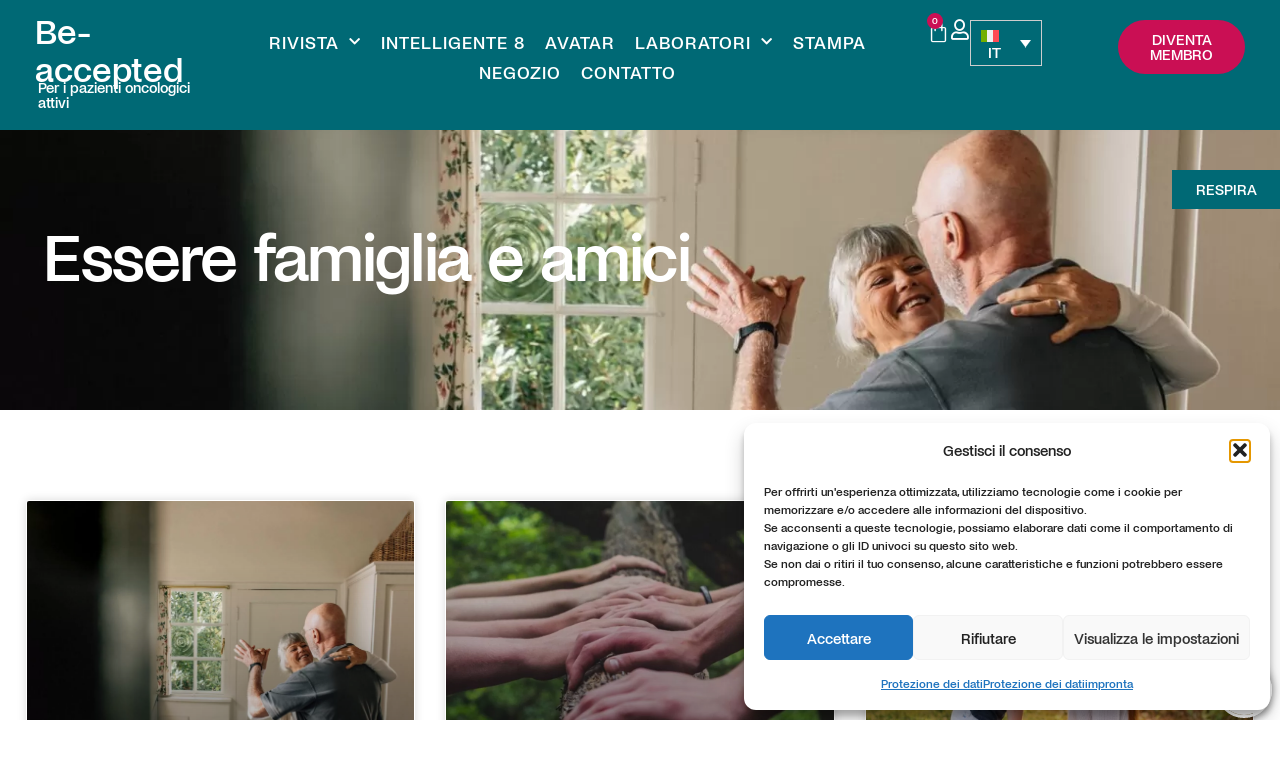

--- FILE ---
content_type: text/html; charset=UTF-8
request_url: https://be-accepted.com/it/category/essere-famiglia-e-amici/
body_size: 26846
content:
<!doctype html>
<html lang="it-IT">
<head>
<meta charset="UTF-8">
<meta name="viewport" content="width=device-width, initial-scale=1">
<link rel="profile" href="https://gmpg.org/xfn/11">
<meta name='robots' content='index, follow, max-image-preview:large, max-snippet:-1, max-video-preview:-1' />
<!-- This site is optimized with the Yoast SEO plugin v26.8 - https://yoast.com/product/yoast-seo-wordpress/ -->
<title>Essere famiglia e amici Archive - Be accepted</title>
<link rel="canonical" href="https://be-accepted.com/it/category/essere-famiglia-e-amici/" />
<meta property="og:locale" content="it_IT" />
<meta property="og:type" content="article" />
<meta property="og:title" content="Essere famiglia e amici Archive - Be accepted" />
<meta property="og:description" content="La comunità può essere un vero e proprio toccasana per la salute, e non deve sempre essere Siate membri della famiglia che vi sostengono. Le cose più importanti in un colpo d&#8217;occhio." />
<meta property="og:url" content="https://be-accepted.com/it/category/essere-famiglia-e-amici/" />
<meta property="og:site_name" content="Be accepted" />
<meta name="twitter:card" content="summary_large_image" />
<script type="application/ld+json" class="yoast-schema-graph">{"@context":"https://schema.org","@graph":[{"@type":"CollectionPage","@id":"https://be-accepted.com/it/category/essere-famiglia-e-amici/","url":"https://be-accepted.com/it/category/essere-famiglia-e-amici/","name":"Essere famiglia e amici Archive - Be accepted","isPartOf":{"@id":"https://be-accepted.com/it/#website"},"primaryImageOfPage":{"@id":"https://be-accepted.com/it/category/essere-famiglia-e-amici/#primaryimage"},"image":{"@id":"https://be-accepted.com/it/category/essere-famiglia-e-amici/#primaryimage"},"thumbnailUrl":"https://be-accepted.com/wp-content/uploads/2022/06/AdobeStock_231933918-scaled.jpg","breadcrumb":{"@id":"https://be-accepted.com/it/category/essere-famiglia-e-amici/#breadcrumb"},"inLanguage":"it-IT"},{"@type":"ImageObject","inLanguage":"it-IT","@id":"https://be-accepted.com/it/category/essere-famiglia-e-amici/#primaryimage","url":"https://be-accepted.com/wp-content/uploads/2022/06/AdobeStock_231933918-scaled.jpg","contentUrl":"https://be-accepted.com/wp-content/uploads/2022/06/AdobeStock_231933918-scaled.jpg","width":1600,"height":1454,"caption":"Happy elderly couple dancing together holding each other. Romantic senior couple having fun doing ballroom dancing at home."},{"@type":"BreadcrumbList","@id":"https://be-accepted.com/it/category/essere-famiglia-e-amici/#breadcrumb","itemListElement":[{"@type":"ListItem","position":1,"name":"Startseite","item":"https://be-accepted.com/it/essere-accettati/"},{"@type":"ListItem","position":2,"name":"Essere famiglia e amici"}]},{"@type":"WebSite","@id":"https://be-accepted.com/it/#website","url":"https://be-accepted.com/it/","name":"Be accepted","description":"Be accepted by Caro","publisher":{"@id":"https://be-accepted.com/it/#organization"},"potentialAction":[{"@type":"SearchAction","target":{"@type":"EntryPoint","urlTemplate":"https://be-accepted.com/it/?s={search_term_string}"},"query-input":{"@type":"PropertyValueSpecification","valueRequired":true,"valueName":"search_term_string"}}],"inLanguage":"it-IT"},{"@type":"Organization","@id":"https://be-accepted.com/it/#organization","name":"BE accepted","url":"https://be-accepted.com/it/","logo":{"@type":"ImageObject","inLanguage":"it-IT","@id":"https://be-accepted.com/it/#/schema/logo/image/","url":"","contentUrl":"","caption":"BE accepted"},"image":{"@id":"https://be-accepted.com/it/#/schema/logo/image/"}}]}</script>
<!-- / Yoast SEO plugin. -->
<link rel="alternate" type="application/rss+xml" title="Be accepted &raquo; Feed" href="https://be-accepted.com/it/feed/" />
<link rel="alternate" type="application/rss+xml" title="Be accepted &raquo; Feed dei commenti" href="https://be-accepted.com/it/comments/feed/" />
<link rel="alternate" type="application/rss+xml" title="Be accepted &raquo; Essere famiglia e amici Feed della categoria" href="https://be-accepted.com/it/category/essere-famiglia-e-amici/feed/" />
<style id='wp-img-auto-sizes-contain-inline-css'>
img:is([sizes=auto i],[sizes^="auto," i]){contain-intrinsic-size:3000px 1500px}
/*# sourceURL=wp-img-auto-sizes-contain-inline-css */
</style>
<link rel='stylesheet' id='dashicons-css' href='//be-accepted.com/wp-content/cache/wpfc-minified/9k34btj9/hxy0h.css' media='all' />
<link rel='stylesheet' id='wp-jquery-ui-dialog-css' href='//be-accepted.com/wp-content/cache/wpfc-minified/98ajl0m1/hxy0h.css' media='all' />
<link rel='stylesheet' id='german-market-blocks-integrations-css' href='//be-accepted.com/wp-content/cache/wpfc-minified/q6o505nk/hxy0h.css' media='all' />
<link rel='stylesheet' id='german-market-checkout-block-checkboxes-css' href='//be-accepted.com/wp-content/cache/wpfc-minified/knj6o0cl/hxy0h.css' media='all' />
<link rel='stylesheet' id='german-market-checkout-block-eu-vat-id-css' href='//be-accepted.com/wp-content/cache/wpfc-minified/g3vomw5l/hxy0h.css' media='all' />
<link rel='stylesheet' id='german-market-product-charging-device-css' href='//be-accepted.com/wp-content/cache/wpfc-minified/r63vxzl/hxy0h.css' media='all' />
<style id='global-styles-inline-css'>
:root{--wp--preset--aspect-ratio--square: 1;--wp--preset--aspect-ratio--4-3: 4/3;--wp--preset--aspect-ratio--3-4: 3/4;--wp--preset--aspect-ratio--3-2: 3/2;--wp--preset--aspect-ratio--2-3: 2/3;--wp--preset--aspect-ratio--16-9: 16/9;--wp--preset--aspect-ratio--9-16: 9/16;--wp--preset--color--black: #000000;--wp--preset--color--cyan-bluish-gray: #abb8c3;--wp--preset--color--white: #ffffff;--wp--preset--color--pale-pink: #f78da7;--wp--preset--color--vivid-red: #cf2e2e;--wp--preset--color--luminous-vivid-orange: #ff6900;--wp--preset--color--luminous-vivid-amber: #fcb900;--wp--preset--color--light-green-cyan: #7bdcb5;--wp--preset--color--vivid-green-cyan: #00d084;--wp--preset--color--pale-cyan-blue: #8ed1fc;--wp--preset--color--vivid-cyan-blue: #0693e3;--wp--preset--color--vivid-purple: #9b51e0;--wp--preset--gradient--vivid-cyan-blue-to-vivid-purple: linear-gradient(135deg,rgb(6,147,227) 0%,rgb(155,81,224) 100%);--wp--preset--gradient--light-green-cyan-to-vivid-green-cyan: linear-gradient(135deg,rgb(122,220,180) 0%,rgb(0,208,130) 100%);--wp--preset--gradient--luminous-vivid-amber-to-luminous-vivid-orange: linear-gradient(135deg,rgb(252,185,0) 0%,rgb(255,105,0) 100%);--wp--preset--gradient--luminous-vivid-orange-to-vivid-red: linear-gradient(135deg,rgb(255,105,0) 0%,rgb(207,46,46) 100%);--wp--preset--gradient--very-light-gray-to-cyan-bluish-gray: linear-gradient(135deg,rgb(238,238,238) 0%,rgb(169,184,195) 100%);--wp--preset--gradient--cool-to-warm-spectrum: linear-gradient(135deg,rgb(74,234,220) 0%,rgb(151,120,209) 20%,rgb(207,42,186) 40%,rgb(238,44,130) 60%,rgb(251,105,98) 80%,rgb(254,248,76) 100%);--wp--preset--gradient--blush-light-purple: linear-gradient(135deg,rgb(255,206,236) 0%,rgb(152,150,240) 100%);--wp--preset--gradient--blush-bordeaux: linear-gradient(135deg,rgb(254,205,165) 0%,rgb(254,45,45) 50%,rgb(107,0,62) 100%);--wp--preset--gradient--luminous-dusk: linear-gradient(135deg,rgb(255,203,112) 0%,rgb(199,81,192) 50%,rgb(65,88,208) 100%);--wp--preset--gradient--pale-ocean: linear-gradient(135deg,rgb(255,245,203) 0%,rgb(182,227,212) 50%,rgb(51,167,181) 100%);--wp--preset--gradient--electric-grass: linear-gradient(135deg,rgb(202,248,128) 0%,rgb(113,206,126) 100%);--wp--preset--gradient--midnight: linear-gradient(135deg,rgb(2,3,129) 0%,rgb(40,116,252) 100%);--wp--preset--font-size--small: 13px;--wp--preset--font-size--medium: 20px;--wp--preset--font-size--large: 36px;--wp--preset--font-size--x-large: 42px;--wp--preset--font-family--noigrotesk-medium: noigrotesk-medium;--wp--preset--spacing--20: 0.44rem;--wp--preset--spacing--30: 0.67rem;--wp--preset--spacing--40: 1rem;--wp--preset--spacing--50: 1.5rem;--wp--preset--spacing--60: 2.25rem;--wp--preset--spacing--70: 3.38rem;--wp--preset--spacing--80: 5.06rem;--wp--preset--shadow--natural: 6px 6px 9px rgba(0, 0, 0, 0.2);--wp--preset--shadow--deep: 12px 12px 50px rgba(0, 0, 0, 0.4);--wp--preset--shadow--sharp: 6px 6px 0px rgba(0, 0, 0, 0.2);--wp--preset--shadow--outlined: 6px 6px 0px -3px rgb(255, 255, 255), 6px 6px rgb(0, 0, 0);--wp--preset--shadow--crisp: 6px 6px 0px rgb(0, 0, 0);}:root { --wp--style--global--content-size: 800px;--wp--style--global--wide-size: 1200px; }:where(body) { margin: 0; }.wp-site-blocks > .alignleft { float: left; margin-right: 2em; }.wp-site-blocks > .alignright { float: right; margin-left: 2em; }.wp-site-blocks > .aligncenter { justify-content: center; margin-left: auto; margin-right: auto; }:where(.wp-site-blocks) > * { margin-block-start: 24px; margin-block-end: 0; }:where(.wp-site-blocks) > :first-child { margin-block-start: 0; }:where(.wp-site-blocks) > :last-child { margin-block-end: 0; }:root { --wp--style--block-gap: 24px; }:root :where(.is-layout-flow) > :first-child{margin-block-start: 0;}:root :where(.is-layout-flow) > :last-child{margin-block-end: 0;}:root :where(.is-layout-flow) > *{margin-block-start: 24px;margin-block-end: 0;}:root :where(.is-layout-constrained) > :first-child{margin-block-start: 0;}:root :where(.is-layout-constrained) > :last-child{margin-block-end: 0;}:root :where(.is-layout-constrained) > *{margin-block-start: 24px;margin-block-end: 0;}:root :where(.is-layout-flex){gap: 24px;}:root :where(.is-layout-grid){gap: 24px;}.is-layout-flow > .alignleft{float: left;margin-inline-start: 0;margin-inline-end: 2em;}.is-layout-flow > .alignright{float: right;margin-inline-start: 2em;margin-inline-end: 0;}.is-layout-flow > .aligncenter{margin-left: auto !important;margin-right: auto !important;}.is-layout-constrained > .alignleft{float: left;margin-inline-start: 0;margin-inline-end: 2em;}.is-layout-constrained > .alignright{float: right;margin-inline-start: 2em;margin-inline-end: 0;}.is-layout-constrained > .aligncenter{margin-left: auto !important;margin-right: auto !important;}.is-layout-constrained > :where(:not(.alignleft):not(.alignright):not(.alignfull)){max-width: var(--wp--style--global--content-size);margin-left: auto !important;margin-right: auto !important;}.is-layout-constrained > .alignwide{max-width: var(--wp--style--global--wide-size);}body .is-layout-flex{display: flex;}.is-layout-flex{flex-wrap: wrap;align-items: center;}.is-layout-flex > :is(*, div){margin: 0;}body .is-layout-grid{display: grid;}.is-layout-grid > :is(*, div){margin: 0;}body{padding-top: 0px;padding-right: 0px;padding-bottom: 0px;padding-left: 0px;}a:where(:not(.wp-element-button)){text-decoration: underline;}:root :where(.wp-element-button, .wp-block-button__link){background-color: #32373c;border-width: 0;color: #fff;font-family: inherit;font-size: inherit;font-style: inherit;font-weight: inherit;letter-spacing: inherit;line-height: inherit;padding-top: calc(0.667em + 2px);padding-right: calc(1.333em + 2px);padding-bottom: calc(0.667em + 2px);padding-left: calc(1.333em + 2px);text-decoration: none;text-transform: inherit;}.has-black-color{color: var(--wp--preset--color--black) !important;}.has-cyan-bluish-gray-color{color: var(--wp--preset--color--cyan-bluish-gray) !important;}.has-white-color{color: var(--wp--preset--color--white) !important;}.has-pale-pink-color{color: var(--wp--preset--color--pale-pink) !important;}.has-vivid-red-color{color: var(--wp--preset--color--vivid-red) !important;}.has-luminous-vivid-orange-color{color: var(--wp--preset--color--luminous-vivid-orange) !important;}.has-luminous-vivid-amber-color{color: var(--wp--preset--color--luminous-vivid-amber) !important;}.has-light-green-cyan-color{color: var(--wp--preset--color--light-green-cyan) !important;}.has-vivid-green-cyan-color{color: var(--wp--preset--color--vivid-green-cyan) !important;}.has-pale-cyan-blue-color{color: var(--wp--preset--color--pale-cyan-blue) !important;}.has-vivid-cyan-blue-color{color: var(--wp--preset--color--vivid-cyan-blue) !important;}.has-vivid-purple-color{color: var(--wp--preset--color--vivid-purple) !important;}.has-black-background-color{background-color: var(--wp--preset--color--black) !important;}.has-cyan-bluish-gray-background-color{background-color: var(--wp--preset--color--cyan-bluish-gray) !important;}.has-white-background-color{background-color: var(--wp--preset--color--white) !important;}.has-pale-pink-background-color{background-color: var(--wp--preset--color--pale-pink) !important;}.has-vivid-red-background-color{background-color: var(--wp--preset--color--vivid-red) !important;}.has-luminous-vivid-orange-background-color{background-color: var(--wp--preset--color--luminous-vivid-orange) !important;}.has-luminous-vivid-amber-background-color{background-color: var(--wp--preset--color--luminous-vivid-amber) !important;}.has-light-green-cyan-background-color{background-color: var(--wp--preset--color--light-green-cyan) !important;}.has-vivid-green-cyan-background-color{background-color: var(--wp--preset--color--vivid-green-cyan) !important;}.has-pale-cyan-blue-background-color{background-color: var(--wp--preset--color--pale-cyan-blue) !important;}.has-vivid-cyan-blue-background-color{background-color: var(--wp--preset--color--vivid-cyan-blue) !important;}.has-vivid-purple-background-color{background-color: var(--wp--preset--color--vivid-purple) !important;}.has-black-border-color{border-color: var(--wp--preset--color--black) !important;}.has-cyan-bluish-gray-border-color{border-color: var(--wp--preset--color--cyan-bluish-gray) !important;}.has-white-border-color{border-color: var(--wp--preset--color--white) !important;}.has-pale-pink-border-color{border-color: var(--wp--preset--color--pale-pink) !important;}.has-vivid-red-border-color{border-color: var(--wp--preset--color--vivid-red) !important;}.has-luminous-vivid-orange-border-color{border-color: var(--wp--preset--color--luminous-vivid-orange) !important;}.has-luminous-vivid-amber-border-color{border-color: var(--wp--preset--color--luminous-vivid-amber) !important;}.has-light-green-cyan-border-color{border-color: var(--wp--preset--color--light-green-cyan) !important;}.has-vivid-green-cyan-border-color{border-color: var(--wp--preset--color--vivid-green-cyan) !important;}.has-pale-cyan-blue-border-color{border-color: var(--wp--preset--color--pale-cyan-blue) !important;}.has-vivid-cyan-blue-border-color{border-color: var(--wp--preset--color--vivid-cyan-blue) !important;}.has-vivid-purple-border-color{border-color: var(--wp--preset--color--vivid-purple) !important;}.has-vivid-cyan-blue-to-vivid-purple-gradient-background{background: var(--wp--preset--gradient--vivid-cyan-blue-to-vivid-purple) !important;}.has-light-green-cyan-to-vivid-green-cyan-gradient-background{background: var(--wp--preset--gradient--light-green-cyan-to-vivid-green-cyan) !important;}.has-luminous-vivid-amber-to-luminous-vivid-orange-gradient-background{background: var(--wp--preset--gradient--luminous-vivid-amber-to-luminous-vivid-orange) !important;}.has-luminous-vivid-orange-to-vivid-red-gradient-background{background: var(--wp--preset--gradient--luminous-vivid-orange-to-vivid-red) !important;}.has-very-light-gray-to-cyan-bluish-gray-gradient-background{background: var(--wp--preset--gradient--very-light-gray-to-cyan-bluish-gray) !important;}.has-cool-to-warm-spectrum-gradient-background{background: var(--wp--preset--gradient--cool-to-warm-spectrum) !important;}.has-blush-light-purple-gradient-background{background: var(--wp--preset--gradient--blush-light-purple) !important;}.has-blush-bordeaux-gradient-background{background: var(--wp--preset--gradient--blush-bordeaux) !important;}.has-luminous-dusk-gradient-background{background: var(--wp--preset--gradient--luminous-dusk) !important;}.has-pale-ocean-gradient-background{background: var(--wp--preset--gradient--pale-ocean) !important;}.has-electric-grass-gradient-background{background: var(--wp--preset--gradient--electric-grass) !important;}.has-midnight-gradient-background{background: var(--wp--preset--gradient--midnight) !important;}.has-small-font-size{font-size: var(--wp--preset--font-size--small) !important;}.has-medium-font-size{font-size: var(--wp--preset--font-size--medium) !important;}.has-large-font-size{font-size: var(--wp--preset--font-size--large) !important;}.has-x-large-font-size{font-size: var(--wp--preset--font-size--x-large) !important;}.has-noigrotesk-medium-font-family{font-family: var(--wp--preset--font-family--noigrotesk-medium) !important;}
:root :where(.wp-block-pullquote){font-size: 1.5em;line-height: 1.6;}
/*# sourceURL=global-styles-inline-css */
</style>
<link rel='stylesheet' id='secure-copy-content-protection-public-css' href='//be-accepted.com/wp-content/cache/wpfc-minified/q5lz122b/hxy0h.css' media='all' />
<link rel='stylesheet' id='swpm.common-css' href='//be-accepted.com/wp-content/cache/wpfc-minified/d3dwq6d/hxy0h.css' media='all' />
<link rel='stylesheet' id='uaf_client_css-css' href='//be-accepted.com/wp-content/cache/wpfc-minified/l9up24yq/hxy0h.css' media='all' />
<link rel='stylesheet' id='woocommerce-layout-css' href='//be-accepted.com/wp-content/cache/wpfc-minified/1o7sqmw6/hxy0h.css' media='all' />
<style id='woocommerce-layout-inline-css'>
.infinite-scroll .woocommerce-pagination {
display: none;
}
/*# sourceURL=woocommerce-layout-inline-css */
</style>
<link rel='stylesheet' id='woocommerce-smallscreen-css' href='//be-accepted.com/wp-content/cache/wpfc-minified/maa0m5ah/hxy0h.css' media='only screen and (max-width: 768px)' />
<link rel='stylesheet' id='woocommerce-general-css' href='//be-accepted.com/wp-content/cache/wpfc-minified/lzjoeqqq/hxy0h.css' media='all' />
<style id='woocommerce-inline-inline-css'>
.woocommerce form .form-row .required { visibility: visible; }
/*# sourceURL=woocommerce-inline-inline-css */
</style>
<link rel='stylesheet' id='wpml-legacy-dropdown-0-css' href='//be-accepted.com/wp-content/cache/wpfc-minified/frk7defx/hxy0h.css' media='all' />
<link rel='stylesheet' id='cmplz-general-css' href='//be-accepted.com/wp-content/cache/wpfc-minified/lb0xg7wq/hxy0h.css' media='all' />
<link rel='stylesheet' id='gateway-css' href='//be-accepted.com/wp-content/cache/wpfc-minified/10grbfn1/hxy0h.css' media='all' />
<link rel='stylesheet' id='hello-elementor-css' href='//be-accepted.com/wp-content/cache/wpfc-minified/q80jkh79/hxy0h.css' media='all' />
<link rel='stylesheet' id='hello-elementor-theme-style-css' href='//be-accepted.com/wp-content/cache/wpfc-minified/ftfd0cd9/hxy0h.css' media='all' />
<link rel='stylesheet' id='hello-elementor-header-footer-css' href='//be-accepted.com/wp-content/cache/wpfc-minified/dee53qa5/hxy0h.css' media='all' />
<link rel='stylesheet' id='elementor-frontend-css' href='//be-accepted.com/wp-content/cache/wpfc-minified/kpncbrzg/hxy0h.css' media='all' />
<style id='elementor-frontend-inline-css'>
.elementor-20916 .elementor-element.elementor-element-25a9120e:not(.elementor-motion-effects-element-type-background), .elementor-20916 .elementor-element.elementor-element-25a9120e > .elementor-motion-effects-container > .elementor-motion-effects-layer{background-image:url("https://be-accepted.com/wp-content/uploads/2022/06/AdobeStock_231933918-scaled.jpg");}
/*# sourceURL=elementor-frontend-inline-css */
</style>
<link rel='stylesheet' id='elementor-post-8216-css' href='https://be-accepted.com/wp-content/uploads/elementor/css/post-8216.css?ver=1768987406' media='all' />
<link rel='stylesheet' id='dflip-style-css' href='//be-accepted.com/wp-content/cache/wpfc-minified/la95au2f/hxy0h.css' media='all' />
<link rel='stylesheet' id='widget-heading-css' href='//be-accepted.com/wp-content/cache/wpfc-minified/jmt73u06/hxy0h.css' media='all' />
<link rel='stylesheet' id='widget-nav-menu-css' href='//be-accepted.com/wp-content/cache/wpfc-minified/6mx4l2s5/hxy0h.css' media='all' />
<link rel='stylesheet' id='e-sticky-css' href='//be-accepted.com/wp-content/cache/wpfc-minified/loxof6i9/hxy0h.css' media='all' />
<link rel='stylesheet' id='widget-woocommerce-menu-cart-css' href='//be-accepted.com/wp-content/cache/wpfc-minified/qupo0mql/hxy0h.css' media='all' />
<link rel='stylesheet' id='e-motion-fx-css' href='//be-accepted.com/wp-content/cache/wpfc-minified/h2ye6do/hxy0h.css' media='all' />
<link rel='stylesheet' id='widget-divider-css' href='//be-accepted.com/wp-content/cache/wpfc-minified/869dv9hl/hxy0h.css' media='all' />
<link rel='stylesheet' id='widget-icon-list-css' href='//be-accepted.com/wp-content/cache/wpfc-minified/ff94o8t3/hxy0h.css' media='all' />
<link rel='stylesheet' id='widget-form-css' href='//be-accepted.com/wp-content/cache/wpfc-minified/97uwz90a/hxy0h.css' media='all' />
<link rel='stylesheet' id='widget-image-css' href='//be-accepted.com/wp-content/cache/wpfc-minified/m8c1eo43/hxy0h.css' media='all' />
<link rel='stylesheet' id='e-animation-pop-css' href='//be-accepted.com/wp-content/cache/wpfc-minified/7iq7qzrs/hxy0h.css' media='all' />
<link rel='stylesheet' id='widget-social-icons-css' href='//be-accepted.com/wp-content/cache/wpfc-minified/6o0kc6uk/hxy0h.css' media='all' />
<link rel='stylesheet' id='e-apple-webkit-css' href='//be-accepted.com/wp-content/cache/wpfc-minified/1gdidgkh/hxy0h.css' media='all' />
<link rel='stylesheet' id='widget-gallery-css' href='//be-accepted.com/wp-content/cache/wpfc-minified/2ppdcvoa/hxy0h.css' media='all' />
<link rel='stylesheet' id='elementor-gallery-css' href='//be-accepted.com/wp-content/cache/wpfc-minified/6jzk08j8/hxy0h.css' media='all' />
<link rel='stylesheet' id='e-transitions-css' href='//be-accepted.com/wp-content/cache/wpfc-minified/6zy4k9gl/hxy0h.css' media='all' />
<link rel='stylesheet' id='e-animation-fadeInDown-css' href='//be-accepted.com/wp-content/cache/wpfc-minified/d2klwt1d/hxy0h.css' media='all' />
<link rel='stylesheet' id='widget-posts-css' href='//be-accepted.com/wp-content/cache/wpfc-minified/lyb026de/hxyq5.css' media='all' />
<link rel='stylesheet' id='elementor-icons-css' href='//be-accepted.com/wp-content/cache/wpfc-minified/eh7evyl0/hxy0h.css' media='all' />
<link rel='stylesheet' id='font-awesome-5-all-css' href='//be-accepted.com/wp-content/cache/wpfc-minified/7zs7hg8i/hxy0h.css' media='all' />
<link rel='stylesheet' id='font-awesome-4-shim-css' href='//be-accepted.com/wp-content/cache/wpfc-minified/ehp0n3ad/hxy0h.css' media='all' />
<link rel='stylesheet' id='elementor-post-20895-css' href='https://be-accepted.com/wp-content/uploads/elementor/css/post-20895.css?ver=1768987559' media='all' />
<link rel='stylesheet' id='elementor-post-20859-css' href='https://be-accepted.com/wp-content/uploads/elementor/css/post-20859.css?ver=1768987560' media='all' />
<link rel='stylesheet' id='elementor-post-20916-css' href='https://be-accepted.com/wp-content/uploads/elementor/css/post-20916.css?ver=1769002739' media='all' />
<link rel='stylesheet' id='mollie-applepaydirect-css' href='//be-accepted.com/wp-content/cache/wpfc-minified/8wov4kz5/hxy0h.css' media='screen' />
<link rel='stylesheet' id='woocommerce-eu-vatin-check-style-css' href='//be-accepted.com/wp-content/cache/wpfc-minified/2m5anmvr/hxy0h.css' media='all' />
<link rel='stylesheet' id='german-market-blocks-order-button-position-css' href='//be-accepted.com/wp-content/cache/wpfc-minified/obs2gy8/hxy0h.css' media='all' />
<link rel='stylesheet' id='chld_thm_cfg_child-css' href='//be-accepted.com/wp-content/themes/hello-elementor-child/style.css?ver=d109ad2c096becefc2f6375315e1a983' media='all' />
<link rel='stylesheet' id='elementor-icons-shared-0-css' href='//be-accepted.com/wp-content/cache/wpfc-minified/8u9zc9yv/hxy0h.css' media='all' />
<link rel='stylesheet' id='elementor-icons-fa-solid-css' href='//be-accepted.com/wp-content/cache/wpfc-minified/8mltdg1s/hxy0h.css' media='all' />
<link rel='stylesheet' id='elementor-icons-fa-regular-css' href='//be-accepted.com/wp-content/cache/wpfc-minified/kdaye5qh/hxy0h.css' media='all' />
<link rel='stylesheet' id='elementor-icons-fa-brands-css' href='//be-accepted.com/wp-content/cache/wpfc-minified/fqjcs7s6/hxy0h.css' media='all' />
<script src="https://be-accepted.com/wp-includes/js/jquery/jquery.min.js?ver=3.7.1" id="jquery-core-js"></script>
<script src="https://be-accepted.com/wp-includes/js/jquery/jquery-migrate.min.js?ver=3.4.1" id="jquery-migrate-js"></script>
<script id="wpml-cookie-js-extra">
var wpml_cookies = {"wp-wpml_current_language":{"value":"it","expires":1,"path":"/"}};
var wpml_cookies = {"wp-wpml_current_language":{"value":"it","expires":1,"path":"/"}};
//# sourceURL=wpml-cookie-js-extra
</script>
<script src="https://be-accepted.com/wp-content/plugins/sitepress-multilingual-cms/res/js/cookies/language-cookie.js?ver=486900" id="wpml-cookie-js" defer data-wp-strategy="defer"></script>
<script src="https://be-accepted.com/wp-content/plugins/woocommerce/assets/js/jquery-blockui/jquery.blockUI.min.js?ver=2.7.0-wc.10.4.3" id="wc-jquery-blockui-js" defer data-wp-strategy="defer"></script>
<script id="wc-add-to-cart-js-extra">
var wc_add_to_cart_params = {"ajax_url":"/wp-admin/admin-ajax.php?lang=it","wc_ajax_url":"/it/?wc-ajax=%%endpoint%%","i18n_view_cart":"Visualizza carrello","cart_url":"https://be-accepted.com/it/carrello-della-spesa/","is_cart":"","cart_redirect_after_add":"yes"};
//# sourceURL=wc-add-to-cart-js-extra
</script>
<script src="https://be-accepted.com/wp-content/plugins/woocommerce/assets/js/frontend/add-to-cart.min.js?ver=10.4.3" id="wc-add-to-cart-js" defer data-wp-strategy="defer"></script>
<script src="https://be-accepted.com/wp-content/plugins/woocommerce/assets/js/js-cookie/js.cookie.min.js?ver=2.1.4-wc.10.4.3" id="wc-js-cookie-js" defer data-wp-strategy="defer"></script>
<script id="woocommerce-js-extra">
var woocommerce_params = {"ajax_url":"/wp-admin/admin-ajax.php?lang=it","wc_ajax_url":"/it/?wc-ajax=%%endpoint%%","i18n_password_show":"Mostra password","i18n_password_hide":"Nascondi password"};
//# sourceURL=woocommerce-js-extra
</script>
<script src="https://be-accepted.com/wp-content/plugins/woocommerce/assets/js/frontend/woocommerce.min.js?ver=10.4.3" id="woocommerce-js" defer data-wp-strategy="defer"></script>
<script src="https://be-accepted.com/wp-content/plugins/sitepress-multilingual-cms/templates/language-switchers/legacy-dropdown/script.min.js?ver=1" id="wpml-legacy-dropdown-0-js"></script>
<script src="https://be-accepted.com/wp-content/plugins/elementor/assets/lib/font-awesome/js/v4-shims.min.js?ver=3.34.2" id="font-awesome-4-shim-js"></script>
<script id="woocommerce_de_frontend-js-extra">
var sepa_ajax_object = {"ajax_url":"https://be-accepted.com/wp-admin/admin-ajax.php","nonce":"8d52bc16d2"};
var woocommerce_remove_updated_totals = {"val":"0"};
var woocommerce_payment_update = {"val":"1"};
var german_market_price_variable_products = {"val":"gm_default"};
var german_market_price_variable_theme_extra_element = {"val":".elementor-jet-single-price.jet-woo-builder .price:first-child"};
var german_market_legal_info_product_reviews = {"element":".woocommerce-Reviews .commentlist","activated":"on"};
var ship_different_address = {"message":"\u003Cp class=\"woocommerce-notice woocommerce-notice--info woocommerce-info\" id=\"german-market-puchase-on-account-message\"\u003E\"Ship to different address\" is not available for the selected payment method \"Purchase on Account\" and has been disabled!\u003C/p\u003E","before_element":".woocommerce-checkout-payment"};
//# sourceURL=woocommerce_de_frontend-js-extra
</script>
<script src="https://be-accepted.com/wp-content/plugins/woocommerce-german-market/js/WooCommerce-German-Market-Frontend.min.js?ver=3.54" id="woocommerce_de_frontend-js"></script>
<link rel="https://api.w.org/" href="https://be-accepted.com/it/wp-json/" /><link rel="alternate" title="JSON" type="application/json" href="https://be-accepted.com/it/wp-json/wp/v2/categories/293" /><link rel="EditURI" type="application/rsd+xml" title="RSD" href="https://be-accepted.com/xmlrpc.php?rsd" />
<meta name="generator" content="WPML ver:4.8.6 stt:1,3,13,27,40,41,2,53;" />
<script type="text/javascript">
jQuery(document).ready(function($) {
$('#respond').html('<div class="swpm-login-to-comment-msg">Esegui l&#39;accesso per commentare.</div>');
});
</script>
<style>.cmplz-hidden {
display: none !important;
}</style>	<noscript><style>.woocommerce-product-gallery{ opacity: 1 !important; }</style></noscript>
<meta name="generator" content="Elementor 3.34.2; features: additional_custom_breakpoints; settings: css_print_method-external, google_font-enabled, font_display-auto">
<style>
.e-con.e-parent:nth-of-type(n+4):not(.e-lazyloaded):not(.e-no-lazyload),
.e-con.e-parent:nth-of-type(n+4):not(.e-lazyloaded):not(.e-no-lazyload) * {
background-image: none !important;
}
@media screen and (max-height: 1024px) {
.e-con.e-parent:nth-of-type(n+3):not(.e-lazyloaded):not(.e-no-lazyload),
.e-con.e-parent:nth-of-type(n+3):not(.e-lazyloaded):not(.e-no-lazyload) * {
background-image: none !important;
}
}
@media screen and (max-height: 640px) {
.e-con.e-parent:nth-of-type(n+2):not(.e-lazyloaded):not(.e-no-lazyload),
.e-con.e-parent:nth-of-type(n+2):not(.e-lazyloaded):not(.e-no-lazyload) * {
background-image: none !important;
}
}
</style>
<style class='wp-fonts-local'>
@font-face{font-family:noigrotesk-medium;font-style:normal;font-weight:400;font-display:fallback;src:url('https://be-accepted.com/wp-content/uploads/useanyfont/6642NoiGrotesk-Medium.woff2') format('woff2');}
</style>
<link rel="icon" href="https://be-accepted.com/wp-content/uploads/2022/07/cropped-LogoRund-32x32.jpg" sizes="32x32" />
<link rel="icon" href="https://be-accepted.com/wp-content/uploads/2022/07/cropped-LogoRund-192x192.jpg" sizes="192x192" />
<link rel="apple-touch-icon" href="https://be-accepted.com/wp-content/uploads/2022/07/cropped-LogoRund-180x180.jpg" />
<meta name="msapplication-TileImage" content="https://be-accepted.com/wp-content/uploads/2022/07/cropped-LogoRund-270x270.jpg" />
<style id="wp-custom-css">
html,body {
margin:0;
padding:0;
overflow-x:hidden;
}
.elementor-28983 .elementor-element.elementor-element-430afd8c:not(.elementor-woo-meta--view-inline) .product_meta .detail-container:not(:last-child){display: none;}
.swpm_mini_login_wrapper {
background: #006975;
border: 0px;
padding: 50px 20px;
color: white;
}
.red-link a {
color: #fff!important;
font-weight: 500;
}
.page .entry-title {
display: none;
}
.grecaptcha-badge { 
display: none;
}
.posted_in {
display: none!important;
}
.swpm-post-not-logged-in-msg {
background-color: #006975; /* Setzt den Hintergrund auf Schwarz */
color: #fff; /* Setzt die Textfarbe auf Weiß (optional, um den Text sichtbar zu machen) */
padding: 10px; /* Fügt einen Innenabstand hinzu (optional) */
border-radius: 5px; /* Rundet die Ecken ab (optional) */
font-size: 16px; /* Setzt die Schriftgröße (optional) */
}
.wc_payment_method.payment_method_bacs{display:none;}		</style>
</head>
<body data-cmplz=1 class="archive category category-essere-famiglia-e-amici category-293 wp-custom-logo wp-embed-responsive wp-theme-hello-elementor wp-child-theme-hello-elementor-child theme-hello-elementor woocommerce-no-js hello-elementor-default elementor-page-20916 elementor-default elementor-template-full-width elementor-kit-8216">
<a class="skip-link screen-reader-text" href="#content">Vai al contenuto</a>
<header data-elementor-type="header" data-elementor-id="20895" class="elementor elementor-20895 elementor-8319 elementor-location-header" data-elementor-post-type="elementor_library">
<div class="elementor-element elementor-element-e15ae9a e-con-full e-flex e-con e-parent" data-id="e15ae9a" data-element_type="container" data-settings="{&quot;background_background&quot;:&quot;classic&quot;,&quot;background_motion_fx_motion_fx_scrolling&quot;:&quot;yes&quot;,&quot;sticky&quot;:&quot;top&quot;,&quot;background_motion_fx_devices&quot;:[&quot;desktop&quot;,&quot;tablet&quot;,&quot;mobile&quot;],&quot;sticky_on&quot;:[&quot;desktop&quot;,&quot;tablet&quot;,&quot;mobile&quot;],&quot;sticky_offset&quot;:0,&quot;sticky_effects_offset&quot;:0,&quot;sticky_anchor_link_offset&quot;:0}">
<div class="elementor-element elementor-element-b4f52e7 e-con-full e-flex e-con e-child" data-id="b4f52e7" data-element_type="container" data-settings="{&quot;background_background&quot;:&quot;classic&quot;}">
<div class="elementor-element elementor-element-f71dc60 elementor-widget elementor-widget-heading" data-id="f71dc60" data-element_type="widget" data-widget_type="heading.default">
<h2 class="elementor-heading-title elementor-size-default"><a href="https://be-accepted.com/it/">Be-accepted</a></h2>				</div>
<div class="elementor-element elementor-element-58abe47 elementor-widget elementor-widget-heading" data-id="58abe47" data-element_type="widget" data-widget_type="heading.default">
<div class="elementor-heading-title elementor-size-default">Per i pazienti oncologici attivi</div>				</div>
</div>
<div class="elementor-element elementor-element-b312543 e-con-full e-flex e-con e-child" data-id="b312543" data-element_type="container">
<div class="elementor-element elementor-element-36f2afb elementor-nav-menu__align-center elementor-nav-menu--stretch elementor-nav-menu--dropdown-tablet elementor-nav-menu__text-align-aside elementor-nav-menu--toggle elementor-nav-menu--burger elementor-widget elementor-widget-nav-menu" data-id="36f2afb" data-element_type="widget" data-settings="{&quot;submenu_icon&quot;:{&quot;value&quot;:&quot;&lt;i class=\&quot;fas fa-chevron-down\&quot; aria-hidden=\&quot;true\&quot;&gt;&lt;\/i&gt;&quot;,&quot;library&quot;:&quot;fa-solid&quot;},&quot;full_width&quot;:&quot;stretch&quot;,&quot;layout&quot;:&quot;horizontal&quot;,&quot;toggle&quot;:&quot;burger&quot;}" data-widget_type="nav-menu.default">
<nav aria-label="Menü" class="elementor-nav-menu--main elementor-nav-menu__container elementor-nav-menu--layout-horizontal e--pointer-underline e--animation-slide">
<ul id="menu-1-36f2afb" class="elementor-nav-menu"><li class="menu-item menu-item-type-post_type menu-item-object-page current-menu-ancestor current-menu-parent current_page_parent current_page_ancestor menu-item-has-children menu-item-21674"><a href="https://be-accepted.com/it/rivista/" class="elementor-item">Rivista</a>
<ul class="sub-menu elementor-nav-menu--dropdown">
<li class="menu-item menu-item-type-post_type menu-item-object-page menu-item-21675"><a href="https://be-accepted.com/it/rivista/" class="elementor-sub-item">Rivista</a></li>
<li class="menu-item menu-item-type-post_type menu-item-object-page menu-item-21676"><a href="https://be-accepted.com/it/la-rivista-be-accepted-online/" class="elementor-sub-item">La rivista Be Accepted online</a></li>
<li class="menu-item menu-item-type-taxonomy menu-item-object-category menu-item-21677"><a href="https://be-accepted.com/it/category/essere-caro/" class="elementor-sub-item">Essere Caro</a></li>
<li class="menu-item menu-item-type-taxonomy menu-item-object-category menu-item-21678"><a href="https://be-accepted.com/it/category/essere-medicina-ortodossa/" class="elementor-sub-item">Essere medicina ortodossa</a></li>
<li class="menu-item menu-item-type-taxonomy menu-item-object-category menu-item-21679"><a href="https://be-accepted.com/it/category/essere-attivi/" class="elementor-sub-item">Essere attivi</a></li>
<li class="menu-item menu-item-type-taxonomy menu-item-object-category menu-item-21680"><a href="https://be-accepted.com/it/category/essere-mentalmente-in-forma/" class="elementor-sub-item">Essere mentalmente in forma</a></li>
<li class="menu-item menu-item-type-taxonomy menu-item-object-category menu-item-21681"><a href="https://be-accepted.com/it/category/integratore-alimentare-e-erbe-medicinali/" class="elementor-sub-item">Integratore alimentare e erbe medicinali</a></li>
<li class="menu-item menu-item-type-taxonomy menu-item-object-category menu-item-21682"><a href="https://be-accepted.com/it/category/essere-nutrizione/" class="elementor-sub-item">Essere Nutrizione</a></li>
<li class="menu-item menu-item-type-taxonomy menu-item-object-category current-menu-item menu-item-21683"><a href="https://be-accepted.com/it/category/essere-famiglia-e-amici/" aria-current="page" class="elementor-sub-item elementor-item-active">Essere famiglia e amici</a></li>
<li class="menu-item menu-item-type-taxonomy menu-item-object-category menu-item-21684"><a href="https://be-accepted.com/it/category/essere-donna/" class="elementor-sub-item">Essere donna</a></li>
</ul>
</li>
<li class="menu-item menu-item-type-post_type menu-item-object-page menu-item-21685"><a href="https://be-accepted.com/it/intelligente-8/" class="elementor-item">Intelligente 8</a></li>
<li class="menu-item menu-item-type-post_type menu-item-object-page menu-item-21686"><a href="https://be-accepted.com/it/avatar/" class="elementor-item">Avatar</a></li>
<li class="menu-item menu-item-type-post_type menu-item-object-page menu-item-has-children menu-item-21687"><a href="https://be-accepted.com/it/laboratori/" class="elementor-item">Laboratori</a>
<ul class="sub-menu elementor-nav-menu--dropdown">
<li class="menu-item menu-item-type-post_type menu-item-object-page menu-item-21688"><a href="https://be-accepted.com/it/laboratori/" class="elementor-sub-item">Laboratori</a></li>
<li class="menu-item menu-item-type-post_type menu-item-object-page menu-item-21689"><a href="https://be-accepted.com/it/laboratori/cucina/" class="elementor-sub-item">Cucina</a></li>
<li class="menu-item menu-item-type-post_type menu-item-object-page menu-item-21690"><a href="https://be-accepted.com/it/laboratori/mbsr/" class="elementor-sub-item">MBSR</a></li>
<li class="menu-item menu-item-type-post_type menu-item-object-page menu-item-21691"><a href="https://be-accepted.com/it/laboratori/lo-yoga/" class="elementor-sub-item">Lo yoga</a></li>
<li class="menu-item menu-item-type-post_type menu-item-object-page menu-item-21692"><a href="https://be-accepted.com/it/laboratori/scrivere-dallanima/" class="elementor-sub-item">Scrivere dall&#8217;anima</a></li>
<li class="menu-item menu-item-type-post_type menu-item-object-page menu-item-21693"><a href="https://be-accepted.com/it/laboratori/colloqui-con-gli-esperti/" class="elementor-sub-item">Colloqui con gli esperti</a></li>
<li class="menu-item menu-item-type-post_type menu-item-object-page menu-item-21694"><a href="https://be-accepted.com/it/laboratori/studi-e-documenti/" class="elementor-sub-item">Studi e documenti</a></li>
<li class="menu-item menu-item-type-post_type menu-item-object-page menu-item-21695"><a href="https://be-accepted.com/it/laboratori/qi-gong/" class="elementor-sub-item">Qi Gong</a></li>
</ul>
</li>
<li class="menu-item menu-item-type-post_type menu-item-object-page menu-item-21696"><a href="https://be-accepted.com/it/stampa/" class="elementor-item">Stampa</a></li>
<li class="menu-item menu-item-type-post_type menu-item-object-page menu-item-21697"><a href="https://be-accepted.com/it/negozio/" class="elementor-item">Negozio</a></li>
<li class="menu-item menu-item-type-post_type menu-item-object-page menu-item-21722"><a href="https://be-accepted.com/it/contatto/" class="elementor-item">Contatto</a></li>
</ul>			</nav>
<div class="elementor-menu-toggle" role="button" tabindex="0" aria-label="Menu di commutazione" aria-expanded="false">
<i aria-hidden="true" role="presentation" class="elementor-menu-toggle__icon--open eicon-menu-bar"></i><i aria-hidden="true" role="presentation" class="elementor-menu-toggle__icon--close  ti-layout-line-solid"></i>		</div>
<nav class="elementor-nav-menu--dropdown elementor-nav-menu__container" aria-hidden="true">
<ul id="menu-2-36f2afb" class="elementor-nav-menu"><li class="menu-item menu-item-type-post_type menu-item-object-page current-menu-ancestor current-menu-parent current_page_parent current_page_ancestor menu-item-has-children menu-item-21674"><a href="https://be-accepted.com/it/rivista/" class="elementor-item" tabindex="-1">Rivista</a>
<ul class="sub-menu elementor-nav-menu--dropdown">
<li class="menu-item menu-item-type-post_type menu-item-object-page menu-item-21675"><a href="https://be-accepted.com/it/rivista/" class="elementor-sub-item" tabindex="-1">Rivista</a></li>
<li class="menu-item menu-item-type-post_type menu-item-object-page menu-item-21676"><a href="https://be-accepted.com/it/la-rivista-be-accepted-online/" class="elementor-sub-item" tabindex="-1">La rivista Be Accepted online</a></li>
<li class="menu-item menu-item-type-taxonomy menu-item-object-category menu-item-21677"><a href="https://be-accepted.com/it/category/essere-caro/" class="elementor-sub-item" tabindex="-1">Essere Caro</a></li>
<li class="menu-item menu-item-type-taxonomy menu-item-object-category menu-item-21678"><a href="https://be-accepted.com/it/category/essere-medicina-ortodossa/" class="elementor-sub-item" tabindex="-1">Essere medicina ortodossa</a></li>
<li class="menu-item menu-item-type-taxonomy menu-item-object-category menu-item-21679"><a href="https://be-accepted.com/it/category/essere-attivi/" class="elementor-sub-item" tabindex="-1">Essere attivi</a></li>
<li class="menu-item menu-item-type-taxonomy menu-item-object-category menu-item-21680"><a href="https://be-accepted.com/it/category/essere-mentalmente-in-forma/" class="elementor-sub-item" tabindex="-1">Essere mentalmente in forma</a></li>
<li class="menu-item menu-item-type-taxonomy menu-item-object-category menu-item-21681"><a href="https://be-accepted.com/it/category/integratore-alimentare-e-erbe-medicinali/" class="elementor-sub-item" tabindex="-1">Integratore alimentare e erbe medicinali</a></li>
<li class="menu-item menu-item-type-taxonomy menu-item-object-category menu-item-21682"><a href="https://be-accepted.com/it/category/essere-nutrizione/" class="elementor-sub-item" tabindex="-1">Essere Nutrizione</a></li>
<li class="menu-item menu-item-type-taxonomy menu-item-object-category current-menu-item menu-item-21683"><a href="https://be-accepted.com/it/category/essere-famiglia-e-amici/" aria-current="page" class="elementor-sub-item elementor-item-active" tabindex="-1">Essere famiglia e amici</a></li>
<li class="menu-item menu-item-type-taxonomy menu-item-object-category menu-item-21684"><a href="https://be-accepted.com/it/category/essere-donna/" class="elementor-sub-item" tabindex="-1">Essere donna</a></li>
</ul>
</li>
<li class="menu-item menu-item-type-post_type menu-item-object-page menu-item-21685"><a href="https://be-accepted.com/it/intelligente-8/" class="elementor-item" tabindex="-1">Intelligente 8</a></li>
<li class="menu-item menu-item-type-post_type menu-item-object-page menu-item-21686"><a href="https://be-accepted.com/it/avatar/" class="elementor-item" tabindex="-1">Avatar</a></li>
<li class="menu-item menu-item-type-post_type menu-item-object-page menu-item-has-children menu-item-21687"><a href="https://be-accepted.com/it/laboratori/" class="elementor-item" tabindex="-1">Laboratori</a>
<ul class="sub-menu elementor-nav-menu--dropdown">
<li class="menu-item menu-item-type-post_type menu-item-object-page menu-item-21688"><a href="https://be-accepted.com/it/laboratori/" class="elementor-sub-item" tabindex="-1">Laboratori</a></li>
<li class="menu-item menu-item-type-post_type menu-item-object-page menu-item-21689"><a href="https://be-accepted.com/it/laboratori/cucina/" class="elementor-sub-item" tabindex="-1">Cucina</a></li>
<li class="menu-item menu-item-type-post_type menu-item-object-page menu-item-21690"><a href="https://be-accepted.com/it/laboratori/mbsr/" class="elementor-sub-item" tabindex="-1">MBSR</a></li>
<li class="menu-item menu-item-type-post_type menu-item-object-page menu-item-21691"><a href="https://be-accepted.com/it/laboratori/lo-yoga/" class="elementor-sub-item" tabindex="-1">Lo yoga</a></li>
<li class="menu-item menu-item-type-post_type menu-item-object-page menu-item-21692"><a href="https://be-accepted.com/it/laboratori/scrivere-dallanima/" class="elementor-sub-item" tabindex="-1">Scrivere dall&#8217;anima</a></li>
<li class="menu-item menu-item-type-post_type menu-item-object-page menu-item-21693"><a href="https://be-accepted.com/it/laboratori/colloqui-con-gli-esperti/" class="elementor-sub-item" tabindex="-1">Colloqui con gli esperti</a></li>
<li class="menu-item menu-item-type-post_type menu-item-object-page menu-item-21694"><a href="https://be-accepted.com/it/laboratori/studi-e-documenti/" class="elementor-sub-item" tabindex="-1">Studi e documenti</a></li>
<li class="menu-item menu-item-type-post_type menu-item-object-page menu-item-21695"><a href="https://be-accepted.com/it/laboratori/qi-gong/" class="elementor-sub-item" tabindex="-1">Qi Gong</a></li>
</ul>
</li>
<li class="menu-item menu-item-type-post_type menu-item-object-page menu-item-21696"><a href="https://be-accepted.com/it/stampa/" class="elementor-item" tabindex="-1">Stampa</a></li>
<li class="menu-item menu-item-type-post_type menu-item-object-page menu-item-21697"><a href="https://be-accepted.com/it/negozio/" class="elementor-item" tabindex="-1">Negozio</a></li>
<li class="menu-item menu-item-type-post_type menu-item-object-page menu-item-21722"><a href="https://be-accepted.com/it/contatto/" class="elementor-item" tabindex="-1">Contatto</a></li>
</ul>			</nav>
</div>
<div class="elementor-element elementor-element-c24a388 elementor-align-right elementor-fixed elementor-hidden-mobile elementor-widget elementor-widget-button" data-id="c24a388" data-element_type="widget" data-settings="{&quot;sticky&quot;:&quot;top&quot;,&quot;_position&quot;:&quot;fixed&quot;,&quot;sticky_on&quot;:[&quot;desktop&quot;,&quot;tablet&quot;,&quot;mobile&quot;],&quot;sticky_offset&quot;:0,&quot;sticky_effects_offset&quot;:0,&quot;sticky_anchor_link_offset&quot;:0}" data-widget_type="button.default">
<a class="elementor-button elementor-button-link elementor-size-sm" href="https://be-accepted.com/it/respirare/">
<span class="elementor-button-content-wrapper">
<span class="elementor-button-text">Respira</span>
</span>
</a>
</div>
</div>
<div class="elementor-element elementor-element-0e92d7f e-con-full e-flex e-con e-child" data-id="0e92d7f" data-element_type="container">
<div class="elementor-element elementor-element-82762af toggle-icon--bag-medium elementor-menu-cart--items-indicator-bubble elementor-menu-cart--cart-type-side-cart elementor-menu-cart--show-remove-button-yes elementor-widget elementor-widget-woocommerce-menu-cart" data-id="82762af" data-element_type="widget" data-settings="{&quot;cart_type&quot;:&quot;side-cart&quot;,&quot;open_cart&quot;:&quot;click&quot;,&quot;automatically_open_cart&quot;:&quot;no&quot;}" data-widget_type="woocommerce-menu-cart.default">
<div class="elementor-menu-cart__wrapper">
<div class="elementor-menu-cart__toggle_wrapper">
<div class="elementor-menu-cart__container elementor-lightbox" aria-hidden="true">
<div class="elementor-menu-cart__main" aria-hidden="true">
<div class="elementor-menu-cart__close-button">
</div>
<div class="widget_shopping_cart_content">
</div>
</div>
</div>
<div class="elementor-menu-cart__toggle elementor-button-wrapper">
<a id="elementor-menu-cart__toggle_button" href="#" class="elementor-menu-cart__toggle_button elementor-button elementor-size-sm" aria-expanded="false">
<span class="elementor-button-text"><span class="woocommerce-Price-amount amount"><bdi><span class="woocommerce-Price-currencySymbol">&euro;</span>&nbsp;0,00</bdi></span></span>
<span class="elementor-button-icon">
<span class="elementor-button-icon-qty" data-counter="0">0</span>
<i class="eicon-bag-medium"></i>					<span class="elementor-screen-only">Carrello</span>
</span>
</a>
</div>
</div>
</div> <!-- close elementor-menu-cart__wrapper -->
</div>
<div class="elementor-element elementor-element-977a8e4 stax-condition-yes stax-user_role_enabled-yes elementor-hidden-mobile elementor-view-default elementor-widget elementor-widget-icon" data-id="977a8e4" data-element_type="widget" data-widget_type="icon.default">
<div class="elementor-icon-wrapper">
<a class="elementor-icon" href="https://be-accepted.com/it/il-mio-account/">
<i aria-hidden="true" class="far fa-user"></i>			</a>
</div>
</div>
<div class="elementor-element elementor-element-fcd72fa elementor-hidden-desktop elementor-hidden-tablet elementor-view-default elementor-widget elementor-widget-icon" data-id="fcd72fa" data-element_type="widget" data-widget_type="icon.default">
<div class="elementor-icon-wrapper">
<a class="elementor-icon" href="https://be-accepted.com/it/il-mio-account/">
<i aria-hidden="true" class="far fa-user"></i>			</a>
</div>
</div>
<div class="elementor-element elementor-element-549f8c6 elementor-widget__width-initial elementor-widget elementor-widget-wpml-language-switcher" data-id="549f8c6" data-element_type="widget" data-widget_type="wpml-language-switcher.default">
<div class="elementor-widget-container">
<div class="wpml-elementor-ls">
<div
class="wpml-ls-statics-shortcode_actions wpml-ls wpml-ls-legacy-dropdown js-wpml-ls-legacy-dropdown">
<ul role="menu">
<li role="none" tabindex="0" class="wpml-ls-slot-shortcode_actions wpml-ls-item wpml-ls-item-it wpml-ls-current-language wpml-ls-item-legacy-dropdown">
<a href="#" class="js-wpml-ls-item-toggle wpml-ls-item-toggle" role="menuitem" title="Passa a IT(IT)">
<img
class="wpml-ls-flag"
src="https://be-accepted.com/wp-content/plugins/sitepress-multilingual-cms/res/flags/it.svg"
alt=""
width=18
height=12
/><span class="wpml-ls-native" role="menuitem">IT</span></a>
<ul class="wpml-ls-sub-menu" role="menu">
<li class="wpml-ls-slot-shortcode_actions wpml-ls-item wpml-ls-item-en wpml-ls-first-item" role="none">
<a href="https://be-accepted.com/en/category/be-family-friends/" class="wpml-ls-link" role="menuitem" aria-label="Passa a EN(EN)" title="Passa a EN(EN)">
<img
class="wpml-ls-flag"
src="https://be-accepted.com/wp-content/plugins/sitepress-multilingual-cms/res/flags/en.svg"
alt=""
width=18
height=12
/><span class="wpml-ls-native" lang="en">EN</span></a>
</li>
<li class="wpml-ls-slot-shortcode_actions wpml-ls-item wpml-ls-item-de" role="none">
<a href="https://be-accepted.com/category/be-familie-freunde/" class="wpml-ls-link" role="menuitem" aria-label="Passa a DE(DE)" title="Passa a DE(DE)">
<img
class="wpml-ls-flag"
src="https://be-accepted.com/wp-content/uploads/flags/at.png"
alt=""
width=18
height=12
/><span class="wpml-ls-native" lang="de">DE</span></a>
</li>
<li class="wpml-ls-slot-shortcode_actions wpml-ls-item wpml-ls-item-pl" role="none">
<a href="https://be-accepted.com/pl/category/rodzina-i-przyjaciele/" class="wpml-ls-link" role="menuitem" aria-label="Passa a PL(PL)" title="Passa a PL(PL)">
<img
class="wpml-ls-flag"
src="https://be-accepted.com/wp-content/plugins/sitepress-multilingual-cms/res/flags/pl.svg"
alt=""
width=18
height=12
/><span class="wpml-ls-native" lang="pl">PL</span></a>
</li>
<li class="wpml-ls-slot-shortcode_actions wpml-ls-item wpml-ls-item-el" role="none">
<a href="https://be-accepted.com/el/category/be-%ce%bf%ce%b9%ce%ba%ce%bf%ce%b3%ce%ad%ce%bd%ce%b5%ce%b9%ce%b1-%ce%ba%ce%b1%ce%b9-%cf%86%ce%af%ce%bb%ce%bf%ce%b9/" class="wpml-ls-link" role="menuitem" aria-label="Passa a EL(EL)" title="Passa a EL(EL)">
<img
class="wpml-ls-flag"
src="https://be-accepted.com/wp-content/plugins/sitepress-multilingual-cms/res/flags/el.svg"
alt=""
width=18
height=12
/><span class="wpml-ls-native" lang="el">EL</span></a>
</li>
<li class="wpml-ls-slot-shortcode_actions wpml-ls-item wpml-ls-item-pt-pt" role="none">
<a href="https://be-accepted.com/pt-pt/category/be-familia-e-amigos/" class="wpml-ls-link" role="menuitem" aria-label="Passa a PT(PT)" title="Passa a PT(PT)">
<img
class="wpml-ls-flag"
src="https://be-accepted.com/wp-content/plugins/sitepress-multilingual-cms/res/flags/pt-pt.svg"
alt=""
width=18
height=12
/><span class="wpml-ls-native" lang="pt-pt">PT</span></a>
</li>
<li class="wpml-ls-slot-shortcode_actions wpml-ls-item wpml-ls-item-es" role="none">
<a href="https://be-accepted.com/es/category/be-familia-y-amistades/" class="wpml-ls-link" role="menuitem" aria-label="Passa a ES(ES)" title="Passa a ES(ES)">
<img
class="wpml-ls-flag"
src="https://be-accepted.com/wp-content/plugins/sitepress-multilingual-cms/res/flags/es.svg"
alt=""
width=18
height=12
/><span class="wpml-ls-native" lang="es">ES</span></a>
</li>
<li class="wpml-ls-slot-shortcode_actions wpml-ls-item wpml-ls-item-tr wpml-ls-last-item" role="none">
<a href="https://be-accepted.com/tr/category/be-aile-ve-arkadaslar/" class="wpml-ls-link" role="menuitem" aria-label="Passa a TR(TR)" title="Passa a TR(TR)">
<img
class="wpml-ls-flag"
src="https://be-accepted.com/wp-content/plugins/sitepress-multilingual-cms/res/flags/tr.svg"
alt=""
width=18
height=12
/><span class="wpml-ls-native" lang="tr">TR</span></a>
</li>
</ul>
</li>
</ul>
</div>
</div>				</div>
</div>
</div>
<div class="elementor-element elementor-element-e58802c elementor-hidden-mobile e-con-full e-flex e-con e-child" data-id="e58802c" data-element_type="container">
<div class="elementor-element elementor-element-de2ec88 stax-user_role_enabled-yes elementor-align-center stax-condition-yes elementor-hidden-mobile elementor-widget elementor-widget-button" data-id="de2ec88" data-element_type="widget" data-widget_type="button.default">
<a class="elementor-button elementor-button-link elementor-size-sm" href="https://be-accepted.com/it/prodotto/accettati-diventa-un-membro/">
<span class="elementor-button-content-wrapper">
<span class="elementor-button-text">Diventa membro</span>
</span>
</a>
</div>
</div>
</div>
</header>
<div data-elementor-type="archive" data-elementor-id="20916" class="elementor elementor-20916 elementor-8302 elementor-location-archive" data-elementor-post-type="elementor_library">
<section class="elementor-section elementor-top-section elementor-element elementor-element-25a9120e elementor-section-boxed elementor-section-height-default elementor-section-height-default" data-id="25a9120e" data-element_type="section" data-settings="{&quot;background_background&quot;:&quot;classic&quot;}">
<div class="elementor-background-overlay"></div>
<div class="elementor-container elementor-column-gap-default">
<div class="elementor-column elementor-col-100 elementor-top-column elementor-element elementor-element-6596e295" data-id="6596e295" data-element_type="column">
<div class="elementor-widget-wrap elementor-element-populated">
<div class="elementor-element elementor-element-401a495b elementor-invisible elementor-widget elementor-widget-heading" data-id="401a495b" data-element_type="widget" data-settings="{&quot;_animation&quot;:&quot;fadeInDown&quot;}" data-widget_type="heading.default">
<h2 class="elementor-heading-title elementor-size-default">Essere famiglia e amici</h2>				</div>
</div>
</div>
</div>
</section>
<section class="elementor-section elementor-top-section elementor-element elementor-element-421c455b elementor-section-boxed elementor-section-height-default elementor-section-height-default" data-id="421c455b" data-element_type="section">
<div class="elementor-container elementor-column-gap-default">
<div class="elementor-column elementor-col-100 elementor-top-column elementor-element elementor-element-7da0992a" data-id="7da0992a" data-element_type="column">
<div class="elementor-widget-wrap elementor-element-populated">
<div class="elementor-element elementor-element-3abeea80 elementor-grid-3 elementor-grid-tablet-2 elementor-grid-mobile-1 elementor-posts--thumbnail-top elementor-card-shadow-yes elementor-posts__hover-gradient elementor-widget elementor-widget-archive-posts" data-id="3abeea80" data-element_type="widget" data-settings="{&quot;archive_cards_row_gap&quot;:{&quot;unit&quot;:&quot;px&quot;,&quot;size&quot;:30,&quot;sizes&quot;:[]},&quot;archive_cards_columns&quot;:&quot;3&quot;,&quot;archive_cards_columns_tablet&quot;:&quot;2&quot;,&quot;archive_cards_columns_mobile&quot;:&quot;1&quot;,&quot;archive_cards_row_gap_tablet&quot;:{&quot;unit&quot;:&quot;px&quot;,&quot;size&quot;:&quot;&quot;,&quot;sizes&quot;:[]},&quot;archive_cards_row_gap_mobile&quot;:{&quot;unit&quot;:&quot;px&quot;,&quot;size&quot;:&quot;&quot;,&quot;sizes&quot;:[]},&quot;pagination_type&quot;:&quot;numbers&quot;}" data-widget_type="archive-posts.archive_cards">
<div class="elementor-posts-container elementor-posts elementor-posts--skin-cards elementor-grid" role="list">
<article class="elementor-post elementor-grid-item post-21828 post type-post status-publish format-standard has-post-thumbnail hentry category-essere-famiglia-e-amici" role="listitem">
<div class="elementor-post__card">
<a class="elementor-post__thumbnail__link" href="https://be-accepted.com/it/accettare-laiuto/" tabindex="-1" ><div class="elementor-post__thumbnail"><img fetchpriority="high" width="1600" height="1454" src="https://be-accepted.com/wp-content/uploads/2022/06/AdobeStock_231933918-scaled.jpg" class="attachment-full size-full wp-image-21831" alt="" decoding="async" srcset="https://be-accepted.com/wp-content/uploads/2022/06/AdobeStock_231933918-scaled.jpg 1600w, https://be-accepted.com/wp-content/uploads/2022/06/AdobeStock_231933918-scaled-1000x909.jpg 1000w, https://be-accepted.com/wp-content/uploads/2022/06/AdobeStock_231933918-300x273.jpg 300w, https://be-accepted.com/wp-content/uploads/2022/06/AdobeStock_231933918-1024x930.jpg 1024w, https://be-accepted.com/wp-content/uploads/2022/06/AdobeStock_231933918-768x698.jpg 768w, https://be-accepted.com/wp-content/uploads/2022/06/AdobeStock_231933918-1536x1395.jpg 1536w, https://be-accepted.com/wp-content/uploads/2022/06/AdobeStock_231933918-2048x1861.jpg 2048w" sizes="(max-width: 1600px) 100vw, 1600px" /></div></a>
<div class="elementor-post__text">
<h3 class="elementor-post__title">
<a href="https://be-accepted.com/it/accettare-laiuto/" >
Accettare l&#8217;aiuto			</a>
</h3>
<div class="elementor-post__excerpt">
<p>Accetta l&#8217;aiuto, crea un ambiente positivo e scegli &#8220;saggiamente&#8221; i tuoi compagni.<br />
Molte persone hanno paura che gli altri scoprano la loro malattia.<br />
Che sia per la carriera, per il rating in banca o per la perdita di identità e la conseguente &#8220;categorizzazione&#8221; come malato di cancro.  </p>
</div>
<div class="elementor-post__read-more-wrapper">
<a class="elementor-post__read-more" href="https://be-accepted.com/it/accettare-laiuto/" aria-label="Leggi tutto Accettare l&#8217;aiuto" tabindex="-1" >
Per saperne di più		</a>
</div>
</div>
</div>
</article>
<article class="elementor-post elementor-grid-item post-21573 post type-post status-publish format-standard has-post-thumbnail hentry category-essere-famiglia-e-amici" role="listitem">
<div class="elementor-post__card">
<a class="elementor-post__thumbnail__link" href="https://be-accepted.com/it/perche-la-comunita-e-la-spiritualita-sono-un-pieno-di-salute/" tabindex="-1" ><div class="elementor-post__thumbnail"><img width="1060" height="1600" src="https://be-accepted.com/wp-content/uploads/2022/07/shane-rounce-DNkoNXQti3c-unsplash-scaled.jpg" class="attachment-full size-full wp-image-21575" alt="" decoding="async" srcset="https://be-accepted.com/wp-content/uploads/2022/07/shane-rounce-DNkoNXQti3c-unsplash-scaled.jpg 1060w, https://be-accepted.com/wp-content/uploads/2022/07/shane-rounce-DNkoNXQti3c-unsplash-scaled-1000x1509.jpg 1000w, https://be-accepted.com/wp-content/uploads/2022/07/shane-rounce-DNkoNXQti3c-unsplash-199x300.jpg 199w, https://be-accepted.com/wp-content/uploads/2022/07/shane-rounce-DNkoNXQti3c-unsplash-678x1024.jpg 678w, https://be-accepted.com/wp-content/uploads/2022/07/shane-rounce-DNkoNXQti3c-unsplash-768x1160.jpg 768w, https://be-accepted.com/wp-content/uploads/2022/07/shane-rounce-DNkoNXQti3c-unsplash-1017x1536.jpg 1017w, https://be-accepted.com/wp-content/uploads/2022/07/shane-rounce-DNkoNXQti3c-unsplash-1356x2048.jpg 1356w, https://be-accepted.com/wp-content/uploads/2022/07/shane-rounce-DNkoNXQti3c-unsplash-1320x1993.jpg 1320w, https://be-accepted.com/wp-content/uploads/2022/07/shane-rounce-DNkoNXQti3c-unsplash-600x906.jpg 600w" sizes="(max-width: 1060px) 100vw, 1060px" /></div></a>
<div class="elementor-post__text">
<h3 class="elementor-post__title">
<a href="https://be-accepted.com/it/perche-la-comunita-e-la-spiritualita-sono-un-pieno-di-salute/" >
Perché la comunità e la spiritualità sono un pieno di salute			</a>
</h3>
<div class="elementor-post__excerpt">
<p>Le buone relazioni interpersonali non sono solo piacevoli e arricchenti a livello spirituale, ma anche salutari per il benessere fisico.<br />
Viaggia nel tempo fino a Roseto, in Pennsylvania, negli anni &#8217;60: gli scienziati si sono accorti di Roseto perché il tasso di attacchi cardiaci nella piccola città era significativamente più basso rispetto alle città vicine. </p>
</div>
<div class="elementor-post__read-more-wrapper">
<a class="elementor-post__read-more" href="https://be-accepted.com/it/perche-la-comunita-e-la-spiritualita-sono-un-pieno-di-salute/" aria-label="Leggi tutto Perché la comunità e la spiritualità sono un pieno di salute" tabindex="-1" >
Per saperne di più		</a>
</div>
</div>
</div>
</article>
<article class="elementor-post elementor-grid-item post-21378 post type-post status-publish format-standard has-post-thumbnail hentry category-essere-famiglia-e-amici" role="listitem">
<div class="elementor-post__card">
<a class="elementor-post__thumbnail__link" href="https://be-accepted.com/it/come-lo-dico-a-mio-figlio/" tabindex="-1" ><div class="elementor-post__thumbnail"><img width="1067" height="1600" src="https://be-accepted.com/wp-content/uploads/2022/06/kristyn-lapp-ijr1PcDkbiw-unsplash-scaled.jpg" class="attachment-full size-full wp-image-21379" alt="" decoding="async" srcset="https://be-accepted.com/wp-content/uploads/2022/06/kristyn-lapp-ijr1PcDkbiw-unsplash-scaled.jpg 1067w, https://be-accepted.com/wp-content/uploads/2022/06/kristyn-lapp-ijr1PcDkbiw-unsplash-scaled-1000x1500.jpg 1000w, https://be-accepted.com/wp-content/uploads/2022/06/kristyn-lapp-ijr1PcDkbiw-unsplash-200x300.jpg 200w, https://be-accepted.com/wp-content/uploads/2022/06/kristyn-lapp-ijr1PcDkbiw-unsplash-683x1024.jpg 683w, https://be-accepted.com/wp-content/uploads/2022/06/kristyn-lapp-ijr1PcDkbiw-unsplash-768x1152.jpg 768w, https://be-accepted.com/wp-content/uploads/2022/06/kristyn-lapp-ijr1PcDkbiw-unsplash-1024x1536.jpg 1024w, https://be-accepted.com/wp-content/uploads/2022/06/kristyn-lapp-ijr1PcDkbiw-unsplash-1365x2048.jpg 1365w, https://be-accepted.com/wp-content/uploads/2022/06/kristyn-lapp-ijr1PcDkbiw-unsplash-1320x1980.jpg 1320w, https://be-accepted.com/wp-content/uploads/2022/06/kristyn-lapp-ijr1PcDkbiw-unsplash-600x900.jpg 600w" sizes="(max-width: 1067px) 100vw, 1067px" /></div></a>
<div class="elementor-post__text">
<h3 class="elementor-post__title">
<a href="https://be-accepted.com/it/come-lo-dico-a-mio-figlio/" >
Come lo dico a mio figlio?			</a>
</h3>
<div class="elementor-post__excerpt">
<p>Le informazioni dirette sono estremamente importanti per creare un rapporto di fiducia a lungo termine e duraturo con i tuoi figli e per evitare che questi ultimi si creino un&#8217;immagine propria.<br />
Infatti, anche senza informazioni, i bambini possono percepire che qualcosa non va in famiglia.<br />
Niente li spaventa quanto il non sapere cosa sia.  </p>
</div>
<div class="elementor-post__read-more-wrapper">
<a class="elementor-post__read-more" href="https://be-accepted.com/it/come-lo-dico-a-mio-figlio/" aria-label="Leggi tutto Come lo dico a mio figlio?" tabindex="-1" >
Per saperne di più		</a>
</div>
</div>
</div>
</article>
<article class="elementor-post elementor-grid-item post-21308 post type-post status-publish format-standard has-post-thumbnail hentry category-essere-famiglia-e-amici" role="listitem">
<div class="elementor-post__card">
<a class="elementor-post__thumbnail__link" href="https://be-accepted.com/it/come-lo-dico-a-mio-figlio-2/" tabindex="-1" ><div class="elementor-post__thumbnail"><img loading="lazy" width="1668" height="2560" src="https://be-accepted.com/wp-content/uploads/2022/06/AdobeStock_148326617-scaled.jpg" class="attachment-full size-full wp-image-21309" alt="" decoding="async" srcset="https://be-accepted.com/wp-content/uploads/2022/06/AdobeStock_148326617-scaled.jpg 1668w, https://be-accepted.com/wp-content/uploads/2022/06/AdobeStock_148326617-scaled-1000x1535.jpg 1000w, https://be-accepted.com/wp-content/uploads/2022/06/AdobeStock_148326617-195x300.jpg 195w, https://be-accepted.com/wp-content/uploads/2022/06/AdobeStock_148326617-667x1024.jpg 667w, https://be-accepted.com/wp-content/uploads/2022/06/AdobeStock_148326617-768x1179.jpg 768w, https://be-accepted.com/wp-content/uploads/2022/06/AdobeStock_148326617-1001x1536.jpg 1001w, https://be-accepted.com/wp-content/uploads/2022/06/AdobeStock_148326617-1334x2048.jpg 1334w" sizes="(max-width: 1668px) 100vw, 1668px" /></div></a>
<div class="elementor-post__text">
<h3 class="elementor-post__title">
<a href="https://be-accepted.com/it/come-lo-dico-a-mio-figlio-2/" >
Come lo dico a mio figlio?			</a>
</h3>
<div class="elementor-post__excerpt">
<p>No, non i granchietti che raccogliamo sempre sulla spiaggia in Italia, il mio cancro è una malattia. Al momento non potete vederlo, è dentro di me, nascosto nelle piccole cellule di cui è fatto il mio corpo. Il mio medico l&#8217;ha trovata comunque, grazie a Dio. Non è bello che io abbia la malattia, ma ora che sappiamo che c&#8217;è, posso fare molto per farla sparire.</p>
</div>
<div class="elementor-post__read-more-wrapper">
<a class="elementor-post__read-more" href="https://be-accepted.com/it/come-lo-dico-a-mio-figlio-2/" aria-label="Leggi tutto Come lo dico a mio figlio?" tabindex="-1" >
Per saperne di più		</a>
</div>
</div>
</div>
</article>
</div>
</div>
</div>
</div>
</div>
</section>
</div>
		<footer data-elementor-type="footer" data-elementor-id="20859" class="elementor elementor-20859 elementor-8361 elementor-location-footer" data-elementor-post-type="elementor_library">
<section class="elementor-section elementor-top-section elementor-element elementor-element-b2908ba elementor-section-full_width elementor-section-height-default elementor-section-height-default" data-id="b2908ba" data-element_type="section" data-settings="{&quot;background_background&quot;:&quot;classic&quot;}">
<div class="elementor-container elementor-column-gap-no">
<div class="elementor-column elementor-col-100 elementor-top-column elementor-element elementor-element-550e500b" data-id="550e500b" data-element_type="column">
<div class="elementor-widget-wrap elementor-element-populated">
<section class="elementor-section elementor-inner-section elementor-element elementor-element-1d54365e elementor-section-boxed elementor-section-height-default elementor-section-height-default" data-id="1d54365e" data-element_type="section">
<div class="elementor-container elementor-column-gap-default">
<div class="elementor-column elementor-col-25 elementor-inner-column elementor-element elementor-element-168bd68b" data-id="168bd68b" data-element_type="column">
<div class="elementor-widget-wrap elementor-element-populated">
<div class="elementor-element elementor-element-5f7118cd elementor-widget elementor-widget-heading" data-id="5f7118cd" data-element_type="widget" data-widget_type="heading.default">
<h2 class="elementor-heading-title elementor-size-default">Contatto</h2>				</div>
<div class="elementor-element elementor-element-32325208 elementor-widget-divider--view-line elementor-widget elementor-widget-divider" data-id="32325208" data-element_type="widget" data-widget_type="divider.default">
<div class="elementor-divider">
<span class="elementor-divider-separator">
</span>
</div>
</div>
<div class="elementor-element elementor-element-308d7a2c elementor-icon-list--layout-traditional elementor-list-item-link-full_width elementor-widget elementor-widget-icon-list" data-id="308d7a2c" data-element_type="widget" data-widget_type="icon-list.default">
<ul class="elementor-icon-list-items">
<li class="elementor-icon-list-item">
<span class="elementor-icon-list-icon">
<i aria-hidden="true" class="fas fa-map-marker-alt"></i>						</span>
<span class="elementor-icon-list-text"><br>Be accepted GmbH<br> Vegagasse 4/2<br> A-1190 Vienna</span>
</li>
<li class="elementor-icon-list-item">
<span class="elementor-icon-list-icon">
<i aria-hidden="true" class="fas fa-phone-alt"></i>						</span>
<span class="elementor-icon-list-text"> <br> +43676 / 7766628</span>
</li>
<li class="elementor-icon-list-item">
<a href="mailto:office@be-accepted.com">
<span class="elementor-icon-list-icon">
<i aria-hidden="true" class="fas fa-at"></i>						</span>
<span class="elementor-icon-list-text">office@be-accepted.com</span>
</a>
</li>
</ul>
</div>
</div>
</div>
<div class="elementor-column elementor-col-25 elementor-inner-column elementor-element elementor-element-f1947d5" data-id="f1947d5" data-element_type="column">
<div class="elementor-widget-wrap elementor-element-populated">
<div class="elementor-element elementor-element-69aa9620 elementor-widget elementor-widget-heading" data-id="69aa9620" data-element_type="widget" data-widget_type="heading.default">
<h2 class="elementor-heading-title elementor-size-default">informazione</h2>				</div>
<div class="elementor-element elementor-element-34f07a77 elementor-widget-divider--view-line elementor-widget elementor-widget-divider" data-id="34f07a77" data-element_type="widget" data-widget_type="divider.default">
<div class="elementor-divider">
<span class="elementor-divider-separator">
</span>
</div>
</div>
<div class="elementor-element elementor-element-45209e0b elementor-icon-list--layout-traditional elementor-list-item-link-full_width elementor-widget elementor-widget-icon-list" data-id="45209e0b" data-element_type="widget" data-widget_type="icon-list.default">
<ul class="elementor-icon-list-items">
<li class="elementor-icon-list-item">
<a href="https://be-accepted.com/it/prodotto/accettati-diventa-un-membro/">
<span class="elementor-icon-list-text">Diventa membro!</span>
</a>
</li>
<li class="elementor-icon-list-item">
<a href="https://be-accepted.com/it/il-mio-account/">
<span class="elementor-icon-list-text">Il mio account</span>
</a>
</li>
<li class="elementor-icon-list-item">
<a href="https://be-accepted.com/it/impronta/">
<span class="elementor-icon-list-text">impronta</span>
</a>
</li>
<li class="elementor-icon-list-item">
<a href="https://be-accepted.com/it/protezione-dei-dati/">
<span class="elementor-icon-list-text">Protezione dati</span>
</a>
</li>
<li class="elementor-icon-list-item">
<a href="https://be-accepted.com/it/agb/">
<span class="elementor-icon-list-text">AGB e diritto di recesso</span>
</a>
</li>
<li class="elementor-icon-list-item">
<a href="https://be-accepted.com/it/stampa/">
<span class="elementor-icon-list-text">Stampa</span>
</a>
</li>
<li class="elementor-icon-list-item">
<a href="https://be-accepted.com/it/contatto/">
<span class="elementor-icon-list-text">Contatto</span>
</a>
</li>
</ul>
</div>
</div>
</div>
<div class="elementor-column elementor-col-25 elementor-inner-column elementor-element elementor-element-f285f3c" data-id="f285f3c" data-element_type="column">
<div class="elementor-widget-wrap">
</div>
</div>
<div class="elementor-column elementor-col-25 elementor-inner-column elementor-element elementor-element-6394ac61" data-id="6394ac61" data-element_type="column">
<div class="elementor-widget-wrap elementor-element-populated">
<div class="elementor-element elementor-element-439c1f22 elementor-widget elementor-widget-heading" data-id="439c1f22" data-element_type="widget" data-widget_type="heading.default">
<h2 class="elementor-heading-title elementor-size-default">Newsletter</h2>				</div>
<div class="elementor-element elementor-element-7069c985 elementor-widget-divider--view-line elementor-widget elementor-widget-divider" data-id="7069c985" data-element_type="widget" data-widget_type="divider.default">
<div class="elementor-divider">
<span class="elementor-divider-separator">
</span>
</div>
</div>
<div class="elementor-element elementor-element-1fe37dbd elementor-widget-tablet__width-initial elementor-widget-mobile__width-inherit elementor-button-align-stretch elementor-widget elementor-widget-form" data-id="1fe37dbd" data-element_type="widget" data-settings="{&quot;button_width&quot;:&quot;33&quot;,&quot;step_next_label&quot;:&quot;Prossimo&quot;,&quot;step_previous_label&quot;:&quot;Precedente&quot;,&quot;step_type&quot;:&quot;number_text&quot;,&quot;step_icon_shape&quot;:&quot;circle&quot;}" data-widget_type="form.default">
<form class="elementor-form" method="post" name="Nuovo modulo" aria-label="Nuovo modulo">
<input type="hidden" name="post_id" value="20859"/>
<input type="hidden" name="form_id" value="1fe37dbd"/>
<input type="hidden" name="referer_title" value="Essere famiglia e amici Archive - Be accepted" />
<div class="elementor-form-fields-wrapper elementor-labels-">
<div class="elementor-field-type-text elementor-field-group elementor-column elementor-field-group-field_2ca7159 elementor-col-40 elementor-field-required">
<label for="form-field-field_2ca7159" class="elementor-field-label elementor-screen-only">
nome di battesimo							</label>
<input size="1" type="text" name="form_fields[field_2ca7159]" id="form-field-field_2ca7159" class="elementor-field elementor-size-sm  elementor-field-textual" placeholder="nome di battesimo" required="required">
</div>
<div class="elementor-field-type-text elementor-field-group elementor-column elementor-field-group-field_318f722 elementor-col-60 elementor-field-required">
<label for="form-field-field_318f722" class="elementor-field-label elementor-screen-only">
cognome							</label>
<input size="1" type="text" name="form_fields[field_318f722]" id="form-field-field_318f722" class="elementor-field elementor-size-sm  elementor-field-textual" placeholder="cognome" required="required">
</div>
<div class="elementor-field-type-email elementor-field-group elementor-column elementor-field-group-email elementor-col-100 elementor-field-required">
<label for="form-field-email" class="elementor-field-label elementor-screen-only">
E-mail							</label>
<input size="1" type="email" name="form_fields[email]" id="form-field-email" class="elementor-field elementor-size-sm  elementor-field-textual" placeholder="Indirizzo e-mail" required="required">
</div>
<div class="elementor-field-type-acceptance elementor-field-group elementor-column elementor-field-group-field_9e0fdf3 elementor-col-100 elementor-field-required">
<div class="elementor-field-subgroup">
<span class="elementor-field-option">
<input type="checkbox" name="form_fields[field_9e0fdf3]" id="form-field-field_9e0fdf3" class="elementor-field elementor-size-sm  elementor-acceptance-field" required="required">
<label for="form-field-field_9e0fdf3"><a href="https://be-accepted.com/it/protezione-dei-dati/">Accetto l'informativa sulla privacy.</a></label>			</span>
</div>
</div>
<div class="elementor-field-group elementor-column elementor-field-type-submit elementor-col-33 e-form__buttons">
<button class="elementor-button elementor-size-sm" type="submit">
<span class="elementor-button-content-wrapper">
<span class="elementor-button-text">Invia</span>
</span>
</button>
</div>
</div>
</form>
</div>
<div class="elementor-element elementor-element-3b4af11 elementor-fixed elementor-widget__width-initial elementor-widget-mobile__width-auto elementor-widget elementor-widget-image" data-id="3b4af11" data-element_type="widget" data-settings="{&quot;_position&quot;:&quot;fixed&quot;}" data-widget_type="image.default">
<a href="https://be-accepted.com/it/prodotto/accettati-diventa-un-membro/">
<img src="https://be-accepted.com/wp-content/uploads/elementor/thumbs/Be_Accepted_Octopus-1-e1667302993599-qqafbieeojkfni33drdbthara0ehcydhy9tmhrbvck.png" title="Be_Accepted_Octopus 1" alt="Be_Accepted_Octopus 1" loading="lazy" />								</a>
</div>
<div class="elementor-element elementor-element-54c7086b elementor-shape-circle e-grid-align-left e-grid-align-tablet-center e-grid-align-mobile-left elementor-grid-0 elementor-widget elementor-widget-social-icons" data-id="54c7086b" data-element_type="widget" data-widget_type="social-icons.default">
<div class="elementor-social-icons-wrapper elementor-grid" role="list">
<span class="elementor-grid-item" role="listitem">
<a class="elementor-icon elementor-social-icon elementor-social-icon-facebook-f elementor-animation-pop elementor-repeater-item-6334b2f" href="https://www.facebook.com/caroline.justich%20" target="_blank">
<span class="elementor-screen-only">Facebook-f</span>
<i aria-hidden="true" class="fab fa-facebook-f"></i>					</a>
</span>
<span class="elementor-grid-item" role="listitem">
<a class="elementor-icon elementor-social-icon elementor-social-icon-twitter elementor-animation-pop elementor-repeater-item-b2267d7" href="https://twitter.com/CarolineJustich" target="_blank">
<span class="elementor-screen-only">Twitter</span>
<i aria-hidden="true" class="fab fa-twitter"></i>					</a>
</span>
<span class="elementor-grid-item" role="listitem">
<a class="elementor-icon elementor-social-icon elementor-social-icon-instagram elementor-animation-pop elementor-repeater-item-441c3a7" href="https://instagram.com/beacceptedhomeofthesmart8" target="_blank">
<span class="elementor-screen-only">Instagram</span>
<i aria-hidden="true" class="fab fa-instagram"></i>					</a>
</span>
</div>
</div>
</div>
</div>
</div>
</section>
<section class="elementor-section elementor-inner-section elementor-element elementor-element-222113fb elementor-section-content-middle elementor-section-boxed elementor-section-height-default elementor-section-height-default" data-id="222113fb" data-element_type="section">
<div class="elementor-container elementor-column-gap-default">
<div class="elementor-column elementor-col-50 elementor-inner-column elementor-element elementor-element-2c2cdc4b" data-id="2c2cdc4b" data-element_type="column">
<div class="elementor-widget-wrap elementor-element-populated">
<div class="elementor-element elementor-element-2bac7c7f elementor-widget-mobile__width-initial elementor-widget elementor-widget-heading" data-id="2bac7c7f" data-element_type="widget" data-widget_type="heading.default">
<h2 class="elementor-heading-title elementor-size-default">Copyright © Be-accepted</h2>				</div>
<div class="elementor-element elementor-element-cc4ba9a elementor-widget elementor-widget-text-editor" data-id="cc4ba9a" data-element_type="widget" data-widget_type="text-editor.default">
<p>Sviluppo: <a href="https://webmando.at" target="_blank" rel="noopener">webmando.at</a></p>
</div>
</div>
</div>
<div class="elementor-column elementor-col-50 elementor-inner-column elementor-element elementor-element-76617dd3" data-id="76617dd3" data-element_type="column">
<div class="elementor-widget-wrap elementor-element-populated">
<div class="elementor-element elementor-element-6745d0e9 elementor-widget__width-initial elementor-widget elementor-widget-gallery" data-id="6745d0e9" data-element_type="widget" data-settings="{&quot;columns&quot;:5,&quot;columns_tablet&quot;:5,&quot;columns_mobile&quot;:5,&quot;gap&quot;:{&quot;unit&quot;:&quot;px&quot;,&quot;size&quot;:7,&quot;sizes&quot;:[]},&quot;gap_tablet&quot;:{&quot;unit&quot;:&quot;px&quot;,&quot;size&quot;:7,&quot;sizes&quot;:[]},&quot;gap_mobile&quot;:{&quot;unit&quot;:&quot;px&quot;,&quot;size&quot;:7,&quot;sizes&quot;:[]},&quot;gallery_layout&quot;:&quot;grid&quot;,&quot;aspect_ratio&quot;:&quot;3:2&quot;,&quot;content_hover_animation&quot;:&quot;fade-in&quot;}" data-widget_type="gallery.default">
<div class="elementor-gallery__container">
<div class="e-gallery-item elementor-gallery-item elementor-animated-content">
<div class="e-gallery-image elementor-gallery-item__image" data-thumbnail="https://be-accepted.com/wp-content/uploads/2022/12/paypal-1.png" data-width="32" data-height="24" aria-label="" role="img" ></div>
</div>
<div class="e-gallery-item elementor-gallery-item elementor-animated-content">
<div class="e-gallery-image elementor-gallery-item__image" data-thumbnail="https://be-accepted.com/wp-content/uploads/2022/12/mastercard-1.png" data-width="32" data-height="24" aria-label="" role="img" ></div>
</div>
<div class="e-gallery-item elementor-gallery-item elementor-animated-content">
<div class="e-gallery-image elementor-gallery-item__image" data-thumbnail="https://be-accepted.com/wp-content/uploads/2022/12/visa-1.png" data-width="32" data-height="24" aria-label="" role="img" ></div>
</div>
<div class="e-gallery-item elementor-gallery-item elementor-animated-content">
<div class="e-gallery-image elementor-gallery-item__image" data-thumbnail="https://be-accepted.com/wp-content/uploads/2022/12/klarna.png" data-width="32" data-height="24" aria-label="" role="img" ></div>
</div>
</div>
</div>
</div>
</div>
</div>
</section>
</div>
</div>
</div>
</section>
</footer>
<script type="speculationrules">
{"prefetch":[{"source":"document","where":{"and":[{"href_matches":"/it/*"},{"not":{"href_matches":["/wp-*.php","/wp-admin/*","/wp-content/uploads/*","/wp-content/*","/wp-content/plugins/*","/wp-content/themes/hello-elementor-child/*","/wp-content/themes/hello-elementor/*","/it/*\\?(.+)"]}},{"not":{"selector_matches":"a[rel~=\"nofollow\"]"}},{"not":{"selector_matches":".no-prefetch, .no-prefetch a"}}]},"eagerness":"conservative"}]}
</script>
<div id="ays_tooltip" ><div id="ays_tooltip_block"><p>!</p>
</div></div>
<style>                    	
#ays_tooltip,.ays_tooltip_class {
display: none;
position: absolute;
z-index: 999999999;
background-color: #ffffff;
background-repeat: no-repeat;
background-position: center center;
background-size: cover;
opacity:1;
border: 1px solid #b7b7b7;
border-radius: 3px;
box-shadow: rgba(0,0,0,0) 0px 0px 15px  1px;
color: #ff0000;
padding: 5px 5px;
text-transform: none;
;
}
#ays_tooltip > *, .ays_tooltip_class > * {
color: #ff0000;
font-size: 12px;
letter-spacing:0px;
}
#ays_tooltip_block {
font-size: 12px;
backdrop-filter: blur(0px);
}
@media screen and (max-width: 768px){
#ays_tooltip,.ays_tooltip_class {
font-size: 12px;
}
#ays_tooltip > *, .ays_tooltip_class > * {	                            
font-size: 12px;
}
}
</style>
<style>
</style>
<script>
function stopPrntScr() {
var inpFld = document.createElement("input");
inpFld.setAttribute("value", "Access Denied");
inpFld.setAttribute("width", "0");
inpFld.style.height = "0px";
inpFld.style.width = "0px";
inpFld.style.border = "0px";
document.body.appendChild(inpFld);
inpFld.select();
document.execCommand("copy");
inpFld.remove(inpFld);
}
(function ($) {
'use strict';
$(function () {
let all = $('*').not('script, meta, link, style, noscript, title'),
tooltip = $('#ays_tooltip'),
tooltipClass = "mouse";
if (tooltipClass == "mouse" || tooltipClass == "mouse_first_pos") {
$(document).on('mousemove', function (e) {
let cordinate_x = e.pageX;
let cordinate_y = e.pageY;
let windowWidth = $(window).width();
if (cordinate_y < tooltip.outerHeight()) {
tooltip.css({'top': (cordinate_y + 10) + 'px'});
} else {
tooltip.css({'top': (cordinate_y - tooltip.outerHeight()) + 'px'});
}
if (cordinate_x > (windowWidth - tooltip.outerWidth())) {
tooltip.css({'left': (cordinate_x - tooltip.outerWidth()) + 'px'});
} else {
tooltip.css({'left': (cordinate_x + 5) + 'px'});
}
});
} else {
tooltip.addClass(tooltipClass);
}
$(document).on('contextmenu', function (e) {
let target = $(event.target);
let t = e || window.event;
let n = t.target || t.srcElement;
if (!target.is("") && (!target.is("1") && !target.is("img")) && (!target.is("1") && !target.is("a") && n.parentElement.nodeName !== "A") ) {
if (n.nodeName !== "A" ) {
show_tooltip( );
audio_play();
}
return false;
}
});
$(document).on('contextmenu', function (e) {
let target = $(event.target);
if (target.is("img") || target.is("div.ays_tooltip_class")) {
let t = e || window.event;
let n = t.target || t.srcElement;
if (n.nodeName !== "A") {
show_tooltip( );
audio_play();
}
return false;
}
});
$(document).on('contextmenu', function (e) {
let target = $(event.target);
let t = e || window.event;
let n = t.target || t.srcElement;
if (target.is("a") || n.parentElement.nodeName == "A" || target.is("div.ays_tooltip_class")) {
show_tooltip(1 );
audio_play();
return false;
}
});
$(document).on('dragstart', function () {
let target = $(event.target);
if (!target.is("")) {
show_tooltip( );
audio_play();
return false;
}
});
$(window).on('keydown', function (event) {
var sccp_selObj = window.getSelection();
var check_selectors = true;
if (!sccp_selObj.rangeCount < 1) {
var sccp_selRange = sccp_selObj.getRangeAt(0);
var sccp_selection_selector = sccp_selRange.startContainer.parentElement;
check_selectors = !$(sccp_selection_selector).is("");
}
if (check_selectors) {
var isOpera = (BrowserDetect.browser === "Opera");
var isFirefox = (BrowserDetect.browser === 'Firefox');
var isSafari = (BrowserDetect.browser === 'Safari');
var isIE = (BrowserDetect.browser === 'Explorer');
var isChrome = (BrowserDetect.browser === 'Chrome');
var isMozilla = (BrowserDetect.browser === 'Mozilla');
if (BrowserDetect.OS === 'Windows') {
if (isChrome) {
if (((event.ctrlKey && event.shiftKey) && (
event.keyCode === 73 ||
event.keyCode === 74 ||
event.keyCode === 68 ||
event.keyCode === 67))) {
show_tooltip();
audio_play();
return false;
}
}
if (isFirefox) {
if (((event.ctrlKey && event.shiftKey) && (
event.keyCode === 73 ||
event.keyCode === 74 ||
event.keyCode === 67 ||
event.keyCode === 75 ||
event.keyCode === 69)) ||
event.keyCode === 118 ||                                    
(event.keyCode === 112 && event.shiftKey) ||
(event.keyCode === 115 && event.shiftKey) ||
(event.keyCode === 118 && event.shiftKey) ||
(event.keyCode === 120 && event.shiftKey)) {
show_tooltip();
audio_play();
return false;
}
}
if (isOpera) {
if (((event.ctrlKey && event.shiftKey) && (
event.keyCode === 73 ||
event.keyCode === 74 ||
event.keyCode === 67 ||
event.keyCode === 88 ||
event.keyCode === 69))) {
show_tooltip();
audio_play();
return false;
}
}
if (isIE) {
if ((event.keyCode === 123 && event.shiftKey)) {
show_tooltip();
audio_play();
return false;
}
}                         
if (isMozilla) {
if ((event.ctrlKey && event.keyCode === 73) || 
(event.altKey && event.keyCode === 68)) {
show_tooltip();
audio_play();
return false;
}
}
if ((event.keyCode === 83 && event.ctrlKey)) {
show_tooltip();
audio_play();
return false;
}
if ((event.keyCode === 65 && event.ctrlKey)) {
show_tooltip();
audio_play();
return false;
}
if (event.keyCode === 67 && event.ctrlKey && !event.shiftKey) {
show_tooltip();
audio_play();
return false;
}
if ((event.keyCode === 88 && event.ctrlKey)) {
show_tooltip( );
audio_play();
return false;
}
if ((event.keyCode === 85 && event.ctrlKey)) {
show_tooltip( );
audio_play();
return false;
}
if (event.keyCode === 123 || (event.keyCode === 123 && event.shiftKey)) {
show_tooltip();
audio_play();
return false;
}
} else if (BrowserDetect.OS === 'Linux') {
if (isChrome) {
if (
(
(event.ctrlKey && event.shiftKey) &&
(event.keyCode === 73 ||
event.keyCode === 74 ||
event.keyCode === 67
)
) ||
(event.ctrlKey && event.keyCode === 85)
) {
show_tooltip();
audio_play();
return false;
}
}
if (isFirefox) {
if (((event.ctrlKey && event.shiftKey) && (event.keyCode === 73 || event.keyCode === 74 || event.keyCode === 67 || event.keyCode === 75 || event.keyCode === 69)) || event.keyCode === 118 || event.keyCode === 116 || (event.keyCode === 112 && event.shiftKey) || (event.keyCode === 115 && event.shiftKey) || (event.keyCode === 118 && event.shiftKey) || (event.keyCode === 120 && event.shiftKey) || (event.keyCode === 85 && event.ctrlKey)) {
show_tooltip();
audio_play();
return false;
}
}
if (isOpera) {
if (((event.ctrlKey && event.shiftKey) && (event.keyCode === 73 || event.keyCode === 74 || event.keyCode === 67 || event.keyCode === 88 || event.keyCode === 69)) || (event.ctrlKey && event.keyCode === 85)) {
show_tooltip();
audio_play();
return false;
}
}
if ((event.keyCode === 83 && event.ctrlKey)) {
show_tooltip();
audio_play();
return false;
}
if (event.keyCode === 65 && event.ctrlKey) {
show_tooltip();
audio_play();
return false;
}
if (event.keyCode === 67 && event.ctrlKey && !event.shiftKey) {
show_tooltip();
audio_play();
return false;
}
if ((event.keyCode === 88 && event.ctrlKey)) {
show_tooltip();
audio_play();
return false;
}
if ((event.keyCode === 85 && event.ctrlKey)) {
show_tooltip( );
audio_play();
return false;
}
if (event.keyCode === 123 || (event.keyCode === 123 && event.shiftKey)) {
show_tooltip();
audio_play();
return false;
}
} else if (BrowserDetect.OS === 'Mac') {
if (isChrome || isSafari || isOpera || isFirefox) {
if (event.metaKey && (
event.keyCode === 73 ||
event.keyCode === 74 ||
event.keyCode === 69 ||
event.keyCode === 75)) {
show_tooltip();
audio_play();
return false;
}
}
if ((event.keyCode === 83 && event.metaKey)) {
show_tooltip();
audio_play();
return false;
}
if ((event.keyCode === 65 && event.metaKey)) {
show_tooltip();
audio_play();
return false;
}
if ((event.keyCode === 67 && event.metaKey)) {
show_tooltip();
audio_play();
return false;
}
if ((event.keyCode === 88 && event.metaKey)) {
show_tooltip();
audio_play();
return false;
}
if ((event.keyCode === 85 && event.metaKey)) {
show_tooltip( );
audio_play();
return false;
}
if (event.keyCode === 123) {
show_tooltip();
audio_play();
return false;
}
}
}
});
function disableSelection(e) {
if (typeof e.onselectstart !== "undefined")
e.onselectstart = function () {
show_tooltip( );
audio_play();
return false
};
else if (typeof e.style.MozUserSelect !== "undefined")
e.style.MozUserSelect = "none";
else e.onmousedown = function () {
show_tooltip();
audio_play();
return false
};
e.style.cursor = "default"
}
var msg_count = 1; 
function show_tooltip(mess) {
if (mess && msg_count == 1) {
if (tooltipClass == 'mouse_first_pos') {
if ($('#ays_tooltip2').length > 0) {
$('#ays_tooltip2').remove();
}
var tooltip2 = tooltip.clone().prop('id','ays_tooltip2').insertBefore(tooltip);
$('#ays_tooltip2').addClass('ays_tooltip_class');
tooltip2.css({'display': 'table'});
$('#ays_tooltip').fadeOut();
setTimeout(function () {
tooltip2.remove();
}, 1000);
}else{
tooltip.css({'display': 'table'});
setTimeout(function () {
$('#ays_tooltip').fadeOut(500);
}, 1000);
}
}
}
function audio_play(audio) {
if (audio) {
var audio = document.getElementById("sccp_public_audio");
if (audio) {
audio.currentTime = 0;
audio.play();
}
}
}
});
})(jQuery);
var copyrightText = '';
var copyrightIncludeUrl = '';
var copyrightWord = '';
function copyToClipboard(text) {
var textarea = document.createElement("textarea");
textarea.textContent = text;
textarea.style.position = "fixed";
document.body.appendChild(textarea);
textarea.select();
try {
return document.execCommand("cut");
} catch (ex) {
console.warn("Copy to clipboard failed.", ex);
return false;
} finally {
document.body.removeChild(textarea);
}
}
function htmlDecode(input) {
var doc = new DOMParser().parseFromString(input, "text/html");
return doc.documentElement.textContent;
}
var BrowserDetect = {
init: function () {
this.browser = this.searchString(this.dataBrowser) || "An unknown browser";
this.version = this.searchVersion(navigator.userAgent) || this.searchVersion(navigator.appVersion) || "an unknown version";
this.OS = this.searchString(this.dataOS) || "an unknown OS";
},
searchString: function (data) {
for (var i = 0; i < data.length; i++) {
var dataString = data[i].string;
var dataProp = data[i].prop;
this.versionSearchString = data[i].versionSearch || data[i].identity;
if (dataString) {
if (dataString.indexOf(data[i].subString) !== -1) return data[i].identity;
} else if (dataProp) return data[i].identity;
}
},
searchVersion: function (dataString) {
var index = dataString.indexOf(this.versionSearchString);
if (index === -1) return;
return parseFloat(dataString.substring(index + this.versionSearchString.length + 1));
},
dataBrowser: [{
string: navigator.userAgent,
subString: "Chrome",
identity: "Chrome"
}, {
string: navigator.userAgent,
subString: "OmniWeb",
versionSearch: "OmniWeb/",
identity: "OmniWeb"
}, {
string: navigator.vendor,
subString: "Apple",
identity: "Safari",
versionSearch: "Version"
}, {
prop: window.opera,
identity: "Opera",
versionSearch: "Version"
}, {
string: navigator.vendor,
subString: "iCab",
identity: "iCab"
}, {
string: navigator.vendor,
subString: "KDE",
identity: "Konqueror"
}, {
string: navigator.userAgent,
subString: "Firefox",
identity: "Firefox"
}, {
string: navigator.vendor,
subString: "Camino",
identity: "Camino"
}, { // for newer Netscapes (6+)
string: navigator.userAgent,
subString: "Netscape",
identity: "Netscape"
}, {
string: navigator.userAgent,
subString: "MSIE",
identity: "Explorer",
versionSearch: "MSIE"
}, {
string: navigator.userAgent,
subString: "Gecko",
identity: "Mozilla",
versionSearch: "rv"
}, { // for older Netscapes (4-)
string: navigator.userAgent,
subString: "Mozilla",
identity: "Netscape",
versionSearch: "Mozilla"
}],
dataOS: [{
string: navigator.platform,
subString: "Win",
identity: "Windows"
}, {
string: navigator.platform,
subString: "Mac",
identity: "Mac"
}, {
string: navigator.userAgent,
subString: "iPhone",
identity: "iPhone/iPod"
}, {
string: navigator.platform,
subString: "Linux",
identity: "Linux"
}]
};
BrowserDetect.init();
// }, false);
</script>
<!-- Consent Management powered by Complianz | GDPR/CCPA Cookie Consent https://wordpress.org/plugins/complianz-gdpr -->
<div id="cmplz-cookiebanner-container"><div class="cmplz-cookiebanner cmplz-hidden banner-1 banner-a optin cmplz-bottom-right cmplz-categories-type-view-preferences" aria-modal="true" data-nosnippet="true" role="dialog" aria-live="polite" aria-labelledby="cmplz-header-1-optin" aria-describedby="cmplz-message-1-optin">
<div class="cmplz-header">
<div class="cmplz-logo"></div>
<div class="cmplz-title" id="cmplz-header-1-optin">Gestisci il consenso</div>
<div class="cmplz-close" tabindex="0" role="button" aria-label="Chiudere dialogo">
<svg aria-hidden="true" focusable="false" data-prefix="fas" data-icon="times" class="svg-inline--fa fa-times fa-w-11" role="img" xmlns="http://www.w3.org/2000/svg" viewBox="0 0 352 512"><path fill="currentColor" d="M242.72 256l100.07-100.07c12.28-12.28 12.28-32.19 0-44.48l-22.24-22.24c-12.28-12.28-32.19-12.28-44.48 0L176 189.28 75.93 89.21c-12.28-12.28-32.19-12.28-44.48 0L9.21 111.45c-12.28 12.28-12.28 32.19 0 44.48L109.28 256 9.21 356.07c-12.28 12.28-12.28 32.19 0 44.48l22.24 22.24c12.28 12.28 32.2 12.28 44.48 0L176 322.72l100.07 100.07c12.28 12.28 32.2 12.28 44.48 0l22.24-22.24c12.28-12.28 12.28-32.19 0-44.48L242.72 256z"></path></svg>
</div>
</div>
<div class="cmplz-divider cmplz-divider-header"></div>
<div class="cmplz-body">
<div class="cmplz-message" id="cmplz-message-1-optin">Per offrirti un'esperienza ottimizzata, utilizziamo tecnologie come i cookie per memorizzare e/o accedere alle informazioni del dispositivo.<br />
Se acconsenti a queste tecnologie, possiamo elaborare dati come il comportamento di navigazione o gli ID univoci su questo sito web.<br />
Se non dai o ritiri il tuo consenso, alcune caratteristiche e funzioni potrebbero essere compromesse.  </div>
<!-- categories start -->
<div class="cmplz-categories">
<details class="cmplz-category cmplz-functional" >
<summary>
<span class="cmplz-category-header">
<span class="cmplz-category-title">Funktional</span>
<span class='cmplz-always-active'>
<span class="cmplz-banner-checkbox">
<input type="checkbox"
id="cmplz-functional-optin"
data-category="cmplz_functional"
class="cmplz-consent-checkbox cmplz-functional"
size="40"
value="1"/>
<label class="cmplz-label" for="cmplz-functional-optin"><span class="screen-reader-text">Funktional</span></label>
</span>
Sempre attivo							</span>
<span class="cmplz-icon cmplz-open">
<svg xmlns="http://www.w3.org/2000/svg" viewBox="0 0 448 512"  height="18" ><path d="M224 416c-8.188 0-16.38-3.125-22.62-9.375l-192-192c-12.5-12.5-12.5-32.75 0-45.25s32.75-12.5 45.25 0L224 338.8l169.4-169.4c12.5-12.5 32.75-12.5 45.25 0s12.5 32.75 0 45.25l-192 192C240.4 412.9 232.2 416 224 416z"/></svg>
</span>
</span>
</summary>
<div class="cmplz-description">
<span class="cmplz-description-functional">Die technische Speicherung oder der Zugang ist unbedingt erforderlich für den rechtmäßigen Zweck, die Nutzung eines bestimmten Dienstes zu ermöglichen, der vom Teilnehmer oder Nutzer ausdrücklich gewünscht wird, oder für den alleinigen Zweck, die Übertragung einer Nachricht über ein elektronisches Kommunikationsnetz durchzuführen.</span>
</div>
</details>
<details class="cmplz-category cmplz-preferences" >
<summary>
<span class="cmplz-category-header">
<span class="cmplz-category-title">Vorlieben</span>
<span class="cmplz-banner-checkbox">
<input type="checkbox"
id="cmplz-preferences-optin"
data-category="cmplz_preferences"
class="cmplz-consent-checkbox cmplz-preferences"
size="40"
value="1"/>
<label class="cmplz-label" for="cmplz-preferences-optin"><span class="screen-reader-text">Vorlieben</span></label>
</span>
<span class="cmplz-icon cmplz-open">
<svg xmlns="http://www.w3.org/2000/svg" viewBox="0 0 448 512"  height="18" ><path d="M224 416c-8.188 0-16.38-3.125-22.62-9.375l-192-192c-12.5-12.5-12.5-32.75 0-45.25s32.75-12.5 45.25 0L224 338.8l169.4-169.4c12.5-12.5 32.75-12.5 45.25 0s12.5 32.75 0 45.25l-192 192C240.4 412.9 232.2 416 224 416z"/></svg>
</span>
</span>
</summary>
<div class="cmplz-description">
<span class="cmplz-description-preferences">Die technische Speicherung oder der Zugriff ist für den rechtmäßigen Zweck der Speicherung von Präferenzen erforderlich, die nicht vom Abonnenten oder Benutzer angefordert wurden.</span>
</div>
</details>
<details class="cmplz-category cmplz-statistics" >
<summary>
<span class="cmplz-category-header">
<span class="cmplz-category-title">Statistiken</span>
<span class="cmplz-banner-checkbox">
<input type="checkbox"
id="cmplz-statistics-optin"
data-category="cmplz_statistics"
class="cmplz-consent-checkbox cmplz-statistics"
size="40"
value="1"/>
<label class="cmplz-label" for="cmplz-statistics-optin"><span class="screen-reader-text">Statistiken</span></label>
</span>
<span class="cmplz-icon cmplz-open">
<svg xmlns="http://www.w3.org/2000/svg" viewBox="0 0 448 512"  height="18" ><path d="M224 416c-8.188 0-16.38-3.125-22.62-9.375l-192-192c-12.5-12.5-12.5-32.75 0-45.25s32.75-12.5 45.25 0L224 338.8l169.4-169.4c12.5-12.5 32.75-12.5 45.25 0s12.5 32.75 0 45.25l-192 192C240.4 412.9 232.2 416 224 416z"/></svg>
</span>
</span>
</summary>
<div class="cmplz-description">
<span class="cmplz-description-statistics">Die technische Speicherung oder der Zugriff, der ausschließlich zu statistischen Zwecken erfolgt.</span>
<span class="cmplz-description-statistics-anonymous">Die technische Speicherung oder der Zugriff, der ausschließlich zu anonymen statistischen Zwecken verwendet wird. Ohne eine Vorladung, die freiwillige Zustimmung deines Internetdienstanbieters oder zusätzliche Aufzeichnungen von Dritten können die zu diesem Zweck gespeicherten oder abgerufenen Informationen allein in der Regel nicht dazu verwendet werden, dich zu identifizieren.</span>
</div>
</details>
<details class="cmplz-category cmplz-marketing" >
<summary>
<span class="cmplz-category-header">
<span class="cmplz-category-title">Marketing</span>
<span class="cmplz-banner-checkbox">
<input type="checkbox"
id="cmplz-marketing-optin"
data-category="cmplz_marketing"
class="cmplz-consent-checkbox cmplz-marketing"
size="40"
value="1"/>
<label class="cmplz-label" for="cmplz-marketing-optin"><span class="screen-reader-text">Marketing</span></label>
</span>
<span class="cmplz-icon cmplz-open">
<svg xmlns="http://www.w3.org/2000/svg" viewBox="0 0 448 512"  height="18" ><path d="M224 416c-8.188 0-16.38-3.125-22.62-9.375l-192-192c-12.5-12.5-12.5-32.75 0-45.25s32.75-12.5 45.25 0L224 338.8l169.4-169.4c12.5-12.5 32.75-12.5 45.25 0s12.5 32.75 0 45.25l-192 192C240.4 412.9 232.2 416 224 416z"/></svg>
</span>
</span>
</summary>
<div class="cmplz-description">
<span class="cmplz-description-marketing">Die technische Speicherung oder der Zugriff ist erforderlich, um Nutzerprofile zu erstellen, um Werbung zu versenden oder um den Nutzer auf einer Website oder über mehrere Websites hinweg zu ähnlichen Marketingzwecken zu verfolgen.</span>
</div>
</details>
</div><!-- categories end -->
</div>
<div class="cmplz-links cmplz-information">
<ul>
<li><a class="cmplz-link cmplz-manage-options cookie-statement" href="#" data-relative_url="#cmplz-manage-consent-container">Gestisci opzioni</a></li>
<li><a class="cmplz-link cmplz-manage-third-parties cookie-statement" href="#" data-relative_url="#cmplz-cookies-overview">Gestisci servizi</a></li>
<li><a class="cmplz-link cmplz-manage-vendors tcf cookie-statement" href="#" data-relative_url="#cmplz-tcf-wrapper">Gestisci {vendor_count} fornitori</a></li>
<li><a class="cmplz-link cmplz-external cmplz-read-more-purposes tcf" target="_blank" rel="noopener noreferrer nofollow" href="https://cookiedatabase.org/tcf/purposes/" aria-label="Read more about TCF purposes on Cookie Database">Per saperne di più su questi scopi</a></li>
</ul>
</div>
<div class="cmplz-divider cmplz-footer"></div>
<div class="cmplz-buttons">
<button class="cmplz-btn cmplz-accept">Accettare</button>
<button class="cmplz-btn cmplz-deny">Rifiutare</button>
<button class="cmplz-btn cmplz-view-preferences">Visualizza le impostazioni</button>
<button class="cmplz-btn cmplz-save-preferences">Einstellungen speichern</button>
<a class="cmplz-btn cmplz-manage-options tcf cookie-statement" href="#" data-relative_url="#cmplz-manage-consent-container">Visualizza le impostazioni</a>
</div>
<div class="cmplz-documents cmplz-links">
<ul>
<li><a class="cmplz-link cookie-statement" href="#" data-relative_url="">{title}</a></li>
<li><a class="cmplz-link privacy-statement" href="#" data-relative_url="">{title}</a></li>
<li><a class="cmplz-link impressum" href="#" data-relative_url="">{title}</a></li>
</ul>
</div>
</div>
</div>
<div id="cmplz-manage-consent" data-nosnippet="true"><button class="cmplz-btn cmplz-hidden cmplz-manage-consent manage-consent-1">Gestisci il consenso</button>
</div>			<script>
const lazyloadRunObserver = () => {
const lazyloadBackgrounds = document.querySelectorAll( `.e-con.e-parent:not(.e-lazyloaded)` );
const lazyloadBackgroundObserver = new IntersectionObserver( ( entries ) => {
entries.forEach( ( entry ) => {
if ( entry.isIntersecting ) {
let lazyloadBackground = entry.target;
if( lazyloadBackground ) {
lazyloadBackground.classList.add( 'e-lazyloaded' );
}
lazyloadBackgroundObserver.unobserve( entry.target );
}
});
}, { rootMargin: '200px 0px 200px 0px' } );
lazyloadBackgrounds.forEach( ( lazyloadBackground ) => {
lazyloadBackgroundObserver.observe( lazyloadBackground );
} );
};
const events = [
'DOMContentLoaded',
'elementor/lazyload/observe',
];
events.forEach( ( event ) => {
document.addEventListener( event, lazyloadRunObserver );
} );
</script>
<script>
(function () {
var c = document.body.className;
c = c.replace(/woocommerce-no-js/, 'woocommerce-js');
document.body.className = c;
})();
</script>
<link rel='stylesheet' id='wc-blocks-style-css' href='//be-accepted.com/wp-content/cache/wpfc-minified/qjqvfazz/hxy0h.css' media='all' />
<script src="https://be-accepted.com/wp-includes/js/jquery/ui/core.min.js?ver=1.13.3" id="jquery-ui-core-js"></script>
<script src="https://be-accepted.com/wp-includes/js/jquery/ui/mouse.min.js?ver=1.13.3" id="jquery-ui-mouse-js"></script>
<script src="https://be-accepted.com/wp-includes/js/jquery/ui/resizable.min.js?ver=1.13.3" id="jquery-ui-resizable-js"></script>
<script src="https://be-accepted.com/wp-includes/js/jquery/ui/draggable.min.js?ver=1.13.3" id="jquery-ui-draggable-js"></script>
<script src="https://be-accepted.com/wp-includes/js/jquery/ui/controlgroup.min.js?ver=1.13.3" id="jquery-ui-controlgroup-js"></script>
<script src="https://be-accepted.com/wp-includes/js/jquery/ui/checkboxradio.min.js?ver=1.13.3" id="jquery-ui-checkboxradio-js"></script>
<script src="https://be-accepted.com/wp-includes/js/jquery/ui/button.min.js?ver=1.13.3" id="jquery-ui-button-js"></script>
<script src="https://be-accepted.com/wp-includes/js/jquery/ui/dialog.min.js?ver=1.13.3" id="jquery-ui-dialog-js"></script>
<script id="ppcp-smart-button-js-extra">
var PayPalCommerceGateway = {"url":"https://www.paypal.com/sdk/js?client-id=AeC_1A5Sc5iGp_rCZ4XfX_RsDco61HPqqgj6JpA0o4PCaaWP1oJx7bUiSIPHDBUhF9H10f_PGjKhU14Z&currency=EUR&integration-date=2026-01-05&components=buttons,funding-eligibility&vault=false&commit=false&intent=capture&disable-funding=card&enable-funding=venmo,paylater","url_params":{"client-id":"AeC_1A5Sc5iGp_rCZ4XfX_RsDco61HPqqgj6JpA0o4PCaaWP1oJx7bUiSIPHDBUhF9H10f_PGjKhU14Z","currency":"EUR","integration-date":"2026-01-05","components":"buttons,funding-eligibility","vault":"false","commit":"false","intent":"capture","disable-funding":"card","enable-funding":"venmo,paylater"},"script_attributes":{"data-partner-attribution-id":"Woo_PPCP"},"client_id":"AeC_1A5Sc5iGp_rCZ4XfX_RsDco61HPqqgj6JpA0o4PCaaWP1oJx7bUiSIPHDBUhF9H10f_PGjKhU14Z","currency":"EUR","data_client_id":{"set_attribute":false,"endpoint":"/it/?wc-ajax=ppc-data-client-id","nonce":"ad33bb9594","user":0,"has_subscriptions":false,"paypal_subscriptions_enabled":false},"redirect":"https://be-accepted.com/it/cassa/","context":"mini-cart","ajax":{"simulate_cart":{"endpoint":"/it/?wc-ajax=ppc-simulate-cart","nonce":"4d067b89e4"},"change_cart":{"endpoint":"/it/?wc-ajax=ppc-change-cart","nonce":"c26d741ebb"},"create_order":{"endpoint":"/it/?wc-ajax=ppc-create-order","nonce":"46278a975a"},"approve_order":{"endpoint":"/it/?wc-ajax=ppc-approve-order","nonce":"cbb68e5c6d"},"get_order":{"endpoint":"/it/?wc-ajax=ppc-get-order","nonce":"9d16872c3b"},"approve_subscription":{"endpoint":"/it/?wc-ajax=ppc-approve-subscription","nonce":"ade407bd60"},"vault_paypal":{"endpoint":"/it/?wc-ajax=ppc-vault-paypal","nonce":"5efc028c71"},"save_checkout_form":{"endpoint":"/it/?wc-ajax=ppc-save-checkout-form","nonce":"f6f54babbb"},"validate_checkout":{"endpoint":"/it/?wc-ajax=ppc-validate-checkout","nonce":"a717b6e02c"},"cart_script_params":{"endpoint":"/it/?wc-ajax=ppc-cart-script-params"},"create_setup_token":{"endpoint":"/it/?wc-ajax=ppc-create-setup-token","nonce":"0f456cc230"},"create_payment_token":{"endpoint":"/it/?wc-ajax=ppc-create-payment-token","nonce":"5452a64ff3"},"create_payment_token_for_guest":{"endpoint":"/it/?wc-ajax=ppc-update-customer-id","nonce":"15fdec51ab"},"update_shipping":{"endpoint":"/it/?wc-ajax=ppc-update-shipping","nonce":"2765822b95"},"update_customer_shipping":{"shipping_options":{"endpoint":"https://be-accepted.com/it/wp-json/wc/store/v1/cart/select-shipping-rate/"},"shipping_address":{"cart_endpoint":"https://be-accepted.com/it/wp-json/wc/store/v1/cart/","update_customer_endpoint":"https://be-accepted.com/it/wp-json/wc/store/v1/cart/update-customer/"},"wp_rest_nonce":"f563cbd5c3","update_shipping_method":"/it/?wc-ajax=update_shipping_method"}},"cart_contains_subscription":"","subscription_plan_id":"","vault_v3_enabled":"1","variable_paypal_subscription_variations":[],"variable_paypal_subscription_variation_from_cart":"","subscription_product_allowed":"","locations_with_subscription_product":{"product":false,"payorder":false,"cart":false},"enforce_vault":"","can_save_vault_token":"","is_free_trial_cart":"","vaulted_paypal_email":"","bn_codes":{"checkout":"Woo_PPCP","cart":"Woo_PPCP","mini-cart":"Woo_PPCP","product":"Woo_PPCP"},"payer":null,"button":{"wrapper":"#ppc-button-ppcp-gateway","is_disabled":false,"mini_cart_wrapper":"#ppc-button-minicart","is_mini_cart_disabled":false,"cancel_wrapper":"#ppcp-cancel","mini_cart_style":{"layout":"vertical","color":"gold","shape":"rect","label":"paypal","tagline":false,"height":35},"style":{"layout":"vertical","color":"gold","shape":"rect","label":"paypal","tagline":false}},"separate_buttons":{"card":{"id":"ppcp-card-button-gateway","wrapper":"#ppc-button-ppcp-card-button-gateway","style":{"shape":"rect","color":"black","layout":"horizontal"}}},"hosted_fields":{"wrapper":"#ppcp-hosted-fields","labels":{"credit_card_number":"","cvv":"","mm_yy":"MM/AA","fields_empty":"Alcuni dettagli del pagamento con carta risultano mancanti. Compila tutti i campi obbligatori.","fields_not_valid":"Purtroppo i dati della tua carta di credito non sono validi.","card_not_supported":"Sfortunatamente, non supportiamo la tua carta di credito.","cardholder_name_required":"Il nome e il cognome del proprietario della carta sono richiesti, per favore riempi i campi richiesti del form di pagamento."},"valid_cards":["mastercard","visa","amex","american-express","master-card"],"contingency":"SCA_WHEN_REQUIRED"},"messages":[],"labels":{"error":{"generic":"Qualcosa \u00e8 andato storto. Riprova o scegli un'altra fonte di pagamento.","required":{"generic":"I campi obbligatori del modulo non sono compilati.","field":"%s \u00e8 un campo obbligatorio.","elements":{"terms":"Leggi e accetta i termini e le condizioni per procedere con l'ordine."}}},"billing_field":"%s di fatturazione","shipping_field":"%s di spedizione"},"simulate_cart":{"enabled":true,"throttling":5000},"order_id":"0","single_product_buttons_enabled":"1","mini_cart_buttons_enabled":"1","basic_checkout_validation_enabled":"","early_checkout_validation_enabled":"1","funding_sources_without_redirect":["paypal","paylater","venmo","card"],"user":{"is_logged":false,"has_wc_card_payment_tokens":false},"should_handle_shipping_in_paypal":"","server_side_shipping_callback":{"enabled":true},"appswitch":{"enabled":true},"needShipping":"","vaultingEnabled":"","productType":null,"manualRenewalEnabled":"1","final_review_enabled":"1"};
//# sourceURL=ppcp-smart-button-js-extra
</script>
<script src="https://be-accepted.com/wp-content/plugins/woocommerce-paypal-payments/modules/ppcp-button/assets/js/button.js?ver=3.3.2" id="ppcp-smart-button-js"></script>
<script src="https://be-accepted.com/wp-content/themes/hello-elementor/assets/js/hello-frontend.js?ver=3.4.5" id="hello-theme-frontend-js"></script>
<script src="https://be-accepted.com/wp-content/plugins/3d-flipbook-dflip-lite/assets/js/dflip.min.js?ver=2.4.20" id="dflip-script-js"></script>
<script src="https://be-accepted.com/wp-content/plugins/elementor/assets/js/webpack.runtime.min.js?ver=3.34.2" id="elementor-webpack-runtime-js"></script>
<script src="https://be-accepted.com/wp-content/plugins/elementor/assets/js/frontend-modules.min.js?ver=3.34.2" id="elementor-frontend-modules-js"></script>
<script id="elementor-frontend-js-before">
var elementorFrontendConfig = {"environmentMode":{"edit":false,"wpPreview":false,"isScriptDebug":false},"i18n":{"shareOnFacebook":"Condividi su Facebook","shareOnTwitter":"Condividi su Twitter","pinIt":"Pinterest","download":"Download","downloadImage":"Scarica immagine","fullscreen":"Schermo intero","zoom":"Zoom","share":"Condividi","playVideo":"Riproduci video","previous":"Precedente","next":"Successivo","close":"Chiudi","a11yCarouselPrevSlideMessage":"Diapositiva precedente","a11yCarouselNextSlideMessage":"Prossima diapositiva","a11yCarouselFirstSlideMessage":"Questa \u00e9 la prima diapositiva","a11yCarouselLastSlideMessage":"Questa \u00e8 l'ultima diapositiva","a11yCarouselPaginationBulletMessage":"Vai alla diapositiva"},"is_rtl":false,"breakpoints":{"xs":0,"sm":480,"md":768,"lg":1025,"xl":1440,"xxl":1600},"responsive":{"breakpoints":{"mobile":{"label":"Mobile Portrait","value":767,"default_value":767,"direction":"max","is_enabled":true},"mobile_extra":{"label":"Mobile Landscape","value":880,"default_value":880,"direction":"max","is_enabled":false},"tablet":{"label":"Tablet verticale","value":1024,"default_value":1024,"direction":"max","is_enabled":true},"tablet_extra":{"label":"Tablet orizzontale","value":1200,"default_value":1200,"direction":"max","is_enabled":false},"laptop":{"label":"Laptop","value":1366,"default_value":1366,"direction":"max","is_enabled":false},"widescreen":{"label":"Widescreen","value":2400,"default_value":2400,"direction":"min","is_enabled":false}},
"hasCustomBreakpoints":false},"version":"3.34.2","is_static":false,"experimentalFeatures":{"additional_custom_breakpoints":true,"container":true,"e_optimized_markup":true,"theme_builder_v2":true,"hello-theme-header-footer":true,"nested-elements":true,"home_screen":true,"global_classes_should_enforce_capabilities":true,"e_variables":true,"cloud-library":true,"e_opt_in_v4_page":true,"e_interactions":true,"e_editor_one":true,"import-export-customization":true,"e_pro_variables":true},"urls":{"assets":"https:\/\/be-accepted.com\/wp-content\/plugins\/elementor\/assets\/","ajaxurl":"https:\/\/be-accepted.com\/wp-admin\/admin-ajax.php","uploadUrl":"https:\/\/be-accepted.com\/wp-content\/uploads"},"nonces":{"floatingButtonsClickTracking":"470d1e4ae0"},"swiperClass":"swiper","settings":{"editorPreferences":[]},"kit":{"active_breakpoints":["viewport_mobile","viewport_tablet"],"global_image_lightbox":"yes","lightbox_enable_counter":"yes","lightbox_enable_fullscreen":"yes","lightbox_enable_zoom":"yes","lightbox_enable_share":"yes","lightbox_title_src":"title","lightbox_description_src":"description","woocommerce_notices_elements":[],"hello_header_logo_type":"logo","hello_header_menu_layout":"horizontal","hello_footer_logo_type":"logo"},"post":{"id":0,"title":"Essere famiglia e amici Archive - Be accepted","excerpt":"<p>La comunit\u00e0 pu\u00f2 essere un vero e proprio toccasana per la salute, e non deve sempre essere<br \/>\nSiate membri della famiglia che vi sostengono. Le cose pi\u00f9 importanti in un colpo d&#8217;occhio.<\/p>\n"}};
//# sourceURL=elementor-frontend-js-before
</script>
<script src="https://be-accepted.com/wp-content/plugins/elementor/assets/js/frontend.min.js?ver=3.34.2" id="elementor-frontend-js"></script>
<script src="https://be-accepted.com/wp-content/plugins/elementor-pro/assets/lib/smartmenus/jquery.smartmenus.min.js?ver=1.2.1" id="smartmenus-js"></script>
<script src="https://be-accepted.com/wp-content/plugins/elementor-pro/assets/lib/sticky/jquery.sticky.min.js?ver=3.34.1" id="e-sticky-js"></script>
<script src="https://be-accepted.com/wp-content/plugins/elementor/assets/lib/e-gallery/js/e-gallery.min.js?ver=1.2.0" id="elementor-gallery-js"></script>
<script src="https://be-accepted.com/wp-includes/js/imagesloaded.min.js?ver=5.0.0" id="imagesloaded-js"></script>
<script id="cart-widget-js-extra">
var actions = {"is_lang_switched":"1","force_reset":"0"};
//# sourceURL=cart-widget-js-extra
</script>
<script src="https://be-accepted.com/wp-content/plugins/woocommerce-multilingual/res/js/cart_widget.min.js?ver=5.5.3.1" id="cart-widget-js" defer data-wp-strategy="defer"></script>
<script id="german-market-wcvat-js-js-extra">
var wcvat_script_vars = {"ajaxurl":"https://be-accepted.com/wp-admin/admin-ajax.php","error_badge":"\u003Cspan class=\"error-badge\"\u003EThe VATIN is not valid!\u003C/span\u003E","correct_badge":"\u003Cspan class=\"correct-badge\"\u003E\u00a0\u003C/span\u003E","spinner":"\u003Cspan class=\"spinner-badge\"\u003EValidating ...\u003C/span\u003E","base_country":"AT","base_country_hide":"1","show_for_basecountry_hide_eu_countries":"","non_eu_country_hide":"1","trigger_update_checkout":"1","tax_based_on":"shipping","display_vat_field":"eu_optional","required_title_text":"required","eu_countries":["AT","BE","BG","CY","CZ","DE","DK","EE","ES","FI","FR","GR","HR","HU","IE","IT","LT","LU","LV","MT","NL","PL","PT","RO","SE","SI","SK"]};
//# sourceURL=german-market-wcvat-js-js-extra
</script>
<script src="https://be-accepted.com/wp-content/plugins/woocommerce-german-market/add-ons/woocommerce-eu-vatin-check/assets/js/frontend.min.js?ver=3.5.1" id="german-market-wcvat-js-js"></script>
<script src="https://be-accepted.com/wp-content/plugins/woocommerce/assets/js/sourcebuster/sourcebuster.min.js?ver=10.4.3" id="sourcebuster-js-js"></script>
<script id="wc-order-attribution-js-extra">
var wc_order_attribution = {"params":{"lifetime":1.0000000000000001e-5,"session":30,"base64":false,"ajaxurl":"https://be-accepted.com/wp-admin/admin-ajax.php","prefix":"wc_order_attribution_","allowTracking":true},"fields":{"source_type":"current.typ","referrer":"current_add.rf","utm_campaign":"current.cmp","utm_source":"current.src","utm_medium":"current.mdm","utm_content":"current.cnt","utm_id":"current.id","utm_term":"current.trm","utm_source_platform":"current.plt","utm_creative_format":"current.fmt","utm_marketing_tactic":"current.tct","session_entry":"current_add.ep","session_start_time":"current_add.fd","session_pages":"session.pgs","session_count":"udata.vst","user_agent":"udata.uag"}};
//# sourceURL=wc-order-attribution-js-extra
</script>
<script src="https://be-accepted.com/wp-content/plugins/woocommerce/assets/js/frontend/order-attribution.min.js?ver=10.4.3" id="wc-order-attribution-js"></script>
<script id="cmplz-cookiebanner-js-extra">
var complianz = {"prefix":"cmplz_","user_banner_id":"1","set_cookies":[],"block_ajax_content":"","banner_version":"55","version":"7.5.5","store_consent":"","do_not_track_enabled":"","consenttype":"optin","region":"eu","geoip":"1","dismiss_timeout":"","disable_cookiebanner":"","soft_cookiewall":"","dismiss_on_scroll":"","cookie_expiry":"365","url":"https://be-accepted.com/it/wp-json/complianz/v1/","locale":"lang=it&locale=it_IT","set_cookies_on_root":"","cookie_domain":"","current_policy_id":"35","cookie_path":"/","categories":{"statistics":"statistiche","marketing":"marketing"},"tcf_active":"","placeholdertext":"Fai clic per accettare i cookie {category} e abilitare questo contenuto","css_file":"https://be-accepted.com/wp-content/uploads/complianz/css/banner-{banner_id}-{type}.css?v=55","page_links":{"eu":{"cookie-statement":{"title":"Protezione dei dati","url":"https://be-accepted.com/it/protezione-dei-dati/"},"privacy-statement":{"title":"Protezione dei dati","url":"https://be-accepted.com/it/protezione-dei-dati/"},"impressum":{"title":"impronta","url":"https://be-accepted.com/it/impronta/"}},"us":{"impressum":{"title":"impronta","url":"https://be-accepted.com/it/impronta/"}},"uk":{"impressum":{"title":"impronta","url":"https://be-accepted.com/it/impronta/"}},"ca":{"impressum":{"title":"impronta","url":"https://be-accepted.com/it/impronta/"}},"au":{"impressum":{"title":"impronta","url":"https://be-accepted.com/it/impronta/"}},"za":{"impressum":{"title":"impronta","url":"https://be-accepted.com/it/impronta/"}},"br":{"impressum":{"title":"impronta","url":"https://be-accepted.com/it/impronta/"}}},"tm_categories":"","forceEnableStats":"","preview":"","clean_cookies":"","aria_label":"Fai clic per accettare i cookie {category} e abilitare questo contenuto"};
//# sourceURL=cmplz-cookiebanner-js-extra
</script>
<script defer src="https://be-accepted.com/wp-content/plugins/complianz-gdpr-premium/cookiebanner/js/complianz.min.js?ver=1761306329" id="cmplz-cookiebanner-js"></script>
<script id="cmplz-cookiebanner-js-after">
if ('undefined' != typeof window.jQuery) {
jQuery(document).ready(function ($) {
$(document).on('elementor/popup/show', () => {
let rev_cats = cmplz_categories.reverse();
for (let key in rev_cats) {
if (rev_cats.hasOwnProperty(key)) {
let category = cmplz_categories[key];
if (cmplz_has_consent(category)) {
document.querySelectorAll('[data-category="' + category + '"]').forEach(obj => {
cmplz_remove_placeholder(obj);
});
}
}
}
let services = cmplz_get_services_on_page();
for (let key in services) {
if (services.hasOwnProperty(key)) {
let service = services[key].service;
let category = services[key].category;
if (cmplz_has_service_consent(service, category)) {
document.querySelectorAll('[data-service="' + service + '"]').forEach(obj => {
cmplz_remove_placeholder(obj);
});
}
}
}
});
});
}
document.addEventListener("cmplz_enable_category", function(consentData) {
var category = consentData.detail.category;
var services = consentData.detail.services;
var blockedContentContainers = [];
let selectorVideo = '.cmplz-elementor-widget-video-playlist[data-category="'+category+'"],.elementor-widget-video[data-category="'+category+'"]';
let selectorGeneric = '[data-cmplz-elementor-href][data-category="'+category+'"]';
for (var skey in services) {
if (services.hasOwnProperty(skey)) {
let service = skey;
selectorVideo +=',.cmplz-elementor-widget-video-playlist[data-service="'+service+'"],.elementor-widget-video[data-service="'+service+'"]';
selectorGeneric +=',[data-cmplz-elementor-href][data-service="'+service+'"]';
}
}
document.querySelectorAll(selectorVideo).forEach(obj => {
let elementService = obj.getAttribute('data-service');
if ( cmplz_is_service_denied(elementService) ) {
return;
}
if (obj.classList.contains('cmplz-elementor-activated')) return;
obj.classList.add('cmplz-elementor-activated');
if ( obj.hasAttribute('data-cmplz_elementor_widget_type') ){
let attr = obj.getAttribute('data-cmplz_elementor_widget_type');
obj.classList.removeAttribute('data-cmplz_elementor_widget_type');
obj.classList.setAttribute('data-widget_type', attr);
}
if (obj.classList.contains('cmplz-elementor-widget-video-playlist')) {
obj.classList.remove('cmplz-elementor-widget-video-playlist');
obj.classList.add('elementor-widget-video-playlist');
}
obj.setAttribute('data-settings', obj.getAttribute('data-cmplz-elementor-settings'));
blockedContentContainers.push(obj);
});
document.querySelectorAll(selectorGeneric).forEach(obj => {
let elementService = obj.getAttribute('data-service');
if ( cmplz_is_service_denied(elementService) ) {
return;
}
if (obj.classList.contains('cmplz-elementor-activated')) return;
if (obj.classList.contains('cmplz-fb-video')) {
obj.classList.remove('cmplz-fb-video');
obj.classList.add('fb-video');
}
obj.classList.add('cmplz-elementor-activated');
obj.setAttribute('data-href', obj.getAttribute('data-cmplz-elementor-href'));
blockedContentContainers.push(obj.closest('.elementor-widget'));
});
/**
* Trigger the widgets in Elementor
*/
for (var key in blockedContentContainers) {
if (blockedContentContainers.hasOwnProperty(key) && blockedContentContainers[key] !== undefined) {
let blockedContentContainer = blockedContentContainers[key];
if (elementorFrontend.elementsHandler) {
elementorFrontend.elementsHandler.runReadyTrigger(blockedContentContainer)
}
var cssIndex = blockedContentContainer.getAttribute('data-placeholder_class_index');
blockedContentContainer.classList.remove('cmplz-blocked-content-container');
blockedContentContainer.classList.remove('cmplz-placeholder-' + cssIndex);
}
}
});
//# sourceURL=cmplz-cookiebanner-js-after
</script>
<script id="wc-cart-fragments-js-extra">
var wc_cart_fragments_params = {"ajax_url":"/wp-admin/admin-ajax.php?lang=it","wc_ajax_url":"/it/?wc-ajax=%%endpoint%%","cart_hash_key":"wc_cart_hash_33fc70da6677bca555494b242c57368c","fragment_name":"wc_fragments_33fc70da6677bca555494b242c57368c","request_timeout":"5000"};
//# sourceURL=wc-cart-fragments-js-extra
</script>
<script src="https://be-accepted.com/wp-content/plugins/woocommerce/assets/js/frontend/cart-fragments.min.js?ver=10.4.3" id="wc-cart-fragments-js" defer data-wp-strategy="defer"></script>
<script src="https://be-accepted.com/wp-content/plugins/elementor-pro/assets/js/webpack-pro.runtime.min.js?ver=3.34.1" id="elementor-pro-webpack-runtime-js"></script>
<script src="https://be-accepted.com/wp-includes/js/dist/hooks.min.js?ver=dd5603f07f9220ed27f1" id="wp-hooks-js"></script>
<script src="https://be-accepted.com/wp-includes/js/dist/i18n.min.js?ver=c26c3dc7bed366793375" id="wp-i18n-js"></script>
<script id="wp-i18n-js-after">
wp.i18n.setLocaleData( { 'text direction\u0004ltr': [ 'ltr' ] } );
//# sourceURL=wp-i18n-js-after
</script>
<script id="elementor-pro-frontend-js-before">
var ElementorProFrontendConfig = {"ajaxurl":"https:\/\/be-accepted.com\/wp-admin\/admin-ajax.php","nonce":"a0eda19d34","urls":{"assets":"https:\/\/be-accepted.com\/wp-content\/plugins\/elementor-pro\/assets\/","rest":"https:\/\/be-accepted.com\/it\/wp-json\/"},"settings":{"lazy_load_background_images":true},"popup":{"hasPopUps":false},"shareButtonsNetworks":{"facebook":{"title":"Facebook","has_counter":true},"twitter":{"title":"Twitter"},"linkedin":{"title":"LinkedIn","has_counter":true},"pinterest":{"title":"Pinterest","has_counter":true},"reddit":{"title":"Reddit","has_counter":true},"vk":{"title":"VK","has_counter":true},"odnoklassniki":{"title":"OK","has_counter":true},"tumblr":{"title":"Tumblr"},"digg":{"title":"Digg"},"skype":{"title":"Skype"},"stumbleupon":{"title":"StumbleUpon","has_counter":true},"mix":{"title":"Mix"},"telegram":{"title":"Telegram"},"pocket":{"title":"Pocket","has_counter":true},"xing":{"title":"XING","has_counter":true},"whatsapp":{"title":"WhatsApp"},"email":{"title":"Email"},"print":{"title":"Print"},"x-twitter":{"title":"X"},"threads":{"title":"Threads"}},
"woocommerce":{"menu_cart":{"cart_page_url":"https:\/\/be-accepted.com\/it\/carrello-della-spesa\/","checkout_page_url":"https:\/\/be-accepted.com\/it\/cassa\/","fragments_nonce":"92b4d99c9c"}},
"facebook_sdk":{"lang":"it_IT","app_id":""},"lottie":{"defaultAnimationUrl":"https:\/\/be-accepted.com\/wp-content\/plugins\/elementor-pro\/modules\/lottie\/assets\/animations\/default.json"}};
//# sourceURL=elementor-pro-frontend-js-before
</script>
<script src="https://be-accepted.com/wp-content/plugins/elementor-pro/assets/js/frontend.min.js?ver=3.34.1" id="elementor-pro-frontend-js"></script>
<script src="https://be-accepted.com/wp-content/plugins/elementor-pro/assets/js/elements-handlers.min.js?ver=3.34.1" id="pro-elements-handlers-js"></script>
<script data-cfasync="false">
window.dFlipLocation = 'https://be-accepted.com/wp-content/plugins/3d-flipbook-dflip-lite/assets/';
window.dFlipWPGlobal = {"text":{"toggleSound":"Turn on\/off Sound","toggleThumbnails":"Toggle Thumbnails","toggleOutline":"Toggle Outline\/Bookmark","previousPage":"Previous Page","nextPage":"Next Page","toggleFullscreen":"Toggle Fullscreen","zoomIn":"Zoom In","zoomOut":"Zoom Out","toggleHelp":"Toggle Help","singlePageMode":"Single Page Mode","doublePageMode":"Double Page Mode","downloadPDFFile":"Download PDF File","gotoFirstPage":"Goto First Page","gotoLastPage":"Goto Last Page","share":"Share","mailSubject":"I wanted you to see this FlipBook","mailBody":"Check out this site {{url}}","loading":"DearFlip: Loading "},"viewerType":"flipbook","moreControls":"download,pageMode,startPage,endPage,sound","hideControls":"","scrollWheel":"false","backgroundColor":"#777","backgroundImage":"","height":"auto","paddingLeft":"20","paddingRight":"20","controlsPosition":"bottom","duration":800,"soundEnable":"true","enableDownload":"true","showSearchControl":"false","showPrintControl":"false","enableAnnotation":false,"enableAnalytics":"false","webgl":"true","hard":"none","maxTextureSize":"1600","rangeChunkSize":"524288","zoomRatio":1.5,"stiffness":3,"pageMode":"0","singlePageMode":"0","pageSize":"0","autoPlay":"false","autoPlayDuration":5000,"autoPlayStart":"false","linkTarget":"2","sharePrefix":"flipbook-"};
</script>
</body>
</html><!-- WP Fastest Cache file was created in 1.514 seconds, on 23. January 2026 @ 06:21 --><!-- need to refresh to see cached version -->

--- FILE ---
content_type: text/css
request_url: https://be-accepted.com/wp-content/cache/wpfc-minified/g3vomw5l/hxy0h.css
body_size: 259
content:
.wc-block-components-form .wc-block-components-text-input.german-market-billing-vat-block:only-child,.wc-block-components-text-input .german-market-billing-vat-block{padding-top:0;margin-top:0}.german-market-billing-vat-block.validating:after{content:attr(data-validating-string);display:block;font-size:smaller;font-style:italic;animation:german-market-blinker 1s linear infinite;line-height:1.5em}@keyframes german-market-blinker{50%{opacity:0}}.german-market-billing-vat-block.validation-success label:after{content:"✓";color:#fff;background:green;width:1.5em;height:1.5em;float:right;text-align:center;border-radius:50%;margin-left:.2em;margin-top:.2em;font-size:smaller}.german-market-billing-vat-block.has-error label:after{content:"✕";background:#cc1818;color:#fff;width:1.5em;height:1.5em;float:right;text-align:center;border-radius:50%;margin-left:.2em;margin-top:.2em;font-size:smaller;padding-top:.01em}

--- FILE ---
content_type: text/css
request_url: https://be-accepted.com/wp-content/cache/wpfc-minified/l9up24yq/hxy0h.css
body_size: 252
content:
@font-face {
font-family: 'noigrotesk-medium';
src: url(//be-accepted.com/wp-content/uploads/useanyfont/6642NoiGrotesk-Medium.woff2) format('woff2'),
url(//be-accepted.com/wp-content/uploads/useanyfont/6642NoiGrotesk-Medium.woff) format('woff');
font-weight: 400; font-style: normal; font-display: auto;
}
.noigrotesk-medium{font-family: 'noigrotesk-medium' !important;}
h1, h2, h3, h4, h5, h6, .entry-title, body.single-post .entry-title, body.page .entry-title, body.category .entry-title, .widget-title, .site-title, .site-description, body, p, blockquote, li, a, strong, b, em, .menu-main-menu-de-version-container li a, .menu-main-menu-de-version-container li span, #menu-main-menu-de-version li a, #menu-main-menu-de-version li span, .menu-main-menu-en-version-container li a, .menu-main-menu-en-version-container li span, #menu-main-menu-en-version li a, #menu-main-menu-en-version li span{
font-family: 'noigrotesk-medium' !important;
}

--- FILE ---
content_type: text/css
request_url: https://be-accepted.com/wp-content/uploads/elementor/css/post-8216.css?ver=1768987406
body_size: 1438
content:
.elementor-kit-8216{--e-global-color-primary:#C62F2D;--e-global-color-secondary:#009EB2;--e-global-color-text:#212121;--e-global-color-accent:#9CAF9F;--e-global-color-dea41e4:#F2F1F1;--e-global-color-a185853:#B35788;--e-global-color-a291686:#FFFFFF;--e-global-color-2072d56:#00868B;--e-global-color-247a1b0:#075160;--e-global-color-703e9ce:#B7EBBD;--e-global-color-688d882:#CA0F54;--e-global-color-352729d:#DC8D81;--e-global-color-4d81b07:#CA0F54DE;--e-global-color-dcff469:#778899;--e-global-color-03d8683:#D43D54;--e-global-typography-primary-font-family:"NG med";--e-global-typography-primary-font-weight:600;--e-global-typography-secondary-font-family:"NG reg";--e-global-typography-secondary-font-weight:400;--e-global-typography-text-font-family:"NG med";--e-global-typography-text-font-weight:400;--e-global-typography-accent-font-weight:500;--e-global-typography-b2ce6af-font-family:"NG reg";--e-global-typography-b2ce6af-font-size:16px;--e-global-typography-b2ce6af-line-height:1.5em;--e-global-typography-69c152f-font-family:"NG reg";--e-global-typography-69c152f-font-size:14px;--e-global-typography-69c152f-line-height:1.6em;--e-global-typography-520c191-font-family:"NG reg";--e-global-typography-520c191-font-size:14px;--e-global-typography-520c191-font-weight:400;--e-global-typography-520c191-text-transform:uppercase;--e-global-typography-520c191-letter-spacing:1px;--e-global-typography-583e54c-font-family:"NG reg";--e-global-typography-583e54c-font-size:68px;--e-global-typography-583e54c-font-weight:500;--e-global-typography-583e54c-text-transform:none;--e-global-typography-583e54c-line-height:1em;--e-global-typography-583e54c-letter-spacing:-2px;--e-global-typography-5d167aa-font-family:"NG reg";--e-global-typography-5d167aa-font-size:48px;--e-global-typography-5d167aa-font-weight:500;--e-global-typography-5d167aa-line-height:1.1em;--e-global-typography-d3dae9a-font-family:"NG reg";--e-global-typography-d3dae9a-font-size:37px;--e-global-typography-d3dae9a-font-weight:500;--e-global-typography-d3dae9a-line-height:1.1em;--e-global-typography-83682a1-font-family:"NG reg";--e-global-typography-83682a1-font-size:28px;--e-global-typography-83682a1-font-weight:500;--e-global-typography-83682a1-line-height:1.1em;--e-global-typography-7044a64-font-family:"NG reg";--e-global-typography-7044a64-font-size:20px;--e-global-typography-7044a64-font-weight:600;--e-global-typography-7044a64-line-height:1.2em;--e-global-typography-84ca66e-font-family:"NG reg";--e-global-typography-84ca66e-font-size:15px;--e-global-typography-84ca66e-font-weight:400;--e-global-typography-84ca66e-text-transform:uppercase;--e-global-typography-84ca66e-line-height:1.2em;--e-global-typography-84ca66e-letter-spacing:3px;--e-global-typography-112b6c4-font-family:"NG med";--e-global-typography-112b6c4-font-size:13px;--e-global-typography-112b6c4-font-weight:300;color:var( --e-global-color-text );font-family:var( --e-global-typography-b2ce6af-font-family ), Sans-serif;font-size:var( --e-global-typography-b2ce6af-font-size );line-height:var( --e-global-typography-b2ce6af-line-height );}.elementor-kit-8216 button,.elementor-kit-8216 input[type="button"],.elementor-kit-8216 input[type="submit"],.elementor-kit-8216 .elementor-button{background-color:var( --e-global-color-accent );font-weight:500;color:var( --e-global-color-a291686 );border-style:solid;border-width:0px 0px 0px 0px;border-radius:0px 0px 0px 0px;}.elementor-kit-8216 button:hover,.elementor-kit-8216 button:focus,.elementor-kit-8216 input[type="button"]:hover,.elementor-kit-8216 input[type="button"]:focus,.elementor-kit-8216 input[type="submit"]:hover,.elementor-kit-8216 input[type="submit"]:focus,.elementor-kit-8216 .elementor-button:hover,.elementor-kit-8216 .elementor-button:focus{background-color:var( --e-global-color-a185853 );color:var( --e-global-color-text );border-style:solid;border-width:0px 0px 0px 0px;}.elementor-kit-8216 e-page-transition{background-color:#FFBC7D;}.elementor-kit-8216 a{color:var( --e-global-color-text );}.elementor-kit-8216 a:hover{color:var( --e-global-color-accent );}.elementor-kit-8216 h1{color:var( --e-global-color-text );font-family:var( --e-global-typography-583e54c-font-family ), Sans-serif;font-size:var( --e-global-typography-583e54c-font-size );font-weight:var( --e-global-typography-583e54c-font-weight );text-transform:var( --e-global-typography-583e54c-text-transform );line-height:var( --e-global-typography-583e54c-line-height );letter-spacing:var( --e-global-typography-583e54c-letter-spacing );}.elementor-kit-8216 h2{color:var( --e-global-color-text );font-family:var( --e-global-typography-5d167aa-font-family ), Sans-serif;font-size:var( --e-global-typography-5d167aa-font-size );font-weight:var( --e-global-typography-5d167aa-font-weight );line-height:var( --e-global-typography-5d167aa-line-height );}.elementor-kit-8216 h3{color:var( --e-global-color-text );font-family:var( --e-global-typography-d3dae9a-font-family ), Sans-serif;font-size:var( --e-global-typography-d3dae9a-font-size );font-weight:var( --e-global-typography-d3dae9a-font-weight );line-height:var( --e-global-typography-d3dae9a-line-height );}.elementor-kit-8216 h4{color:var( --e-global-color-text );font-family:var( --e-global-typography-83682a1-font-family ), Sans-serif;font-size:var( --e-global-typography-83682a1-font-size );font-weight:var( --e-global-typography-83682a1-font-weight );line-height:var( --e-global-typography-83682a1-line-height );}.elementor-kit-8216 h5{color:var( --e-global-color-text );font-family:var( --e-global-typography-7044a64-font-family ), Sans-serif;font-size:var( --e-global-typography-7044a64-font-size );font-weight:var( --e-global-typography-7044a64-font-weight );line-height:var( --e-global-typography-7044a64-line-height );}.elementor-kit-8216 h6{color:var( --e-global-color-primary );font-family:var( --e-global-typography-84ca66e-font-family ), Sans-serif;font-size:var( --e-global-typography-84ca66e-font-size );font-weight:var( --e-global-typography-84ca66e-font-weight );text-transform:var( --e-global-typography-84ca66e-text-transform );line-height:var( --e-global-typography-84ca66e-line-height );letter-spacing:var( --e-global-typography-84ca66e-letter-spacing );}.elementor-kit-8216 label{font-weight:500;line-height:1.5em;}.elementor-kit-8216 input:not([type="button"]):not([type="submit"]),.elementor-kit-8216 textarea,.elementor-kit-8216 .elementor-field-textual{color:var( --e-global-color-secondary );background-color:var( --e-global-color-a291686 );border-style:solid;border-width:1px 1px 1px 1px;border-color:var( --e-global-color-accent );border-radius:0px 0px 0px 0px;}.elementor-kit-8216 input:focus:not([type="button"]):not([type="submit"]),.elementor-kit-8216 textarea:focus,.elementor-kit-8216 .elementor-field-textual:focus{color:var( --e-global-color-text );background-color:var( --e-global-color-a291686 );border-style:solid;border-width:1px 1px 1px 1px;}.elementor-section.elementor-section-boxed > .elementor-container{max-width:1280px;}.e-con{--container-max-width:1280px;}.elementor-widget:not(:last-child){--kit-widget-spacing:20px;}.elementor-element{--widgets-spacing:20px 20px;--widgets-spacing-row:20px;--widgets-spacing-column:20px;}{}h1.entry-title{display:var(--page-title-display);}.site-header .site-branding{flex-direction:column;align-items:stretch;}.site-header{padding-inline-end:0px;padding-inline-start:0px;}.site-footer .site-branding{flex-direction:column;align-items:stretch;}@media(max-width:1024px){.elementor-kit-8216{--e-global-typography-b2ce6af-font-size:15px;--e-global-typography-69c152f-font-size:13px;--e-global-typography-583e54c-font-size:48px;--e-global-typography-5d167aa-font-size:36px;--e-global-typography-d3dae9a-font-size:29px;--e-global-typography-83682a1-font-size:23px;--e-global-typography-7044a64-font-size:18px;--e-global-typography-84ca66e-font-size:14px;--e-global-typography-84ca66e-letter-spacing:2.5px;--e-global-typography-112b6c4-font-size:12px;font-size:var( --e-global-typography-b2ce6af-font-size );line-height:var( --e-global-typography-b2ce6af-line-height );}.elementor-kit-8216 h1{font-size:var( --e-global-typography-583e54c-font-size );line-height:var( --e-global-typography-583e54c-line-height );letter-spacing:var( --e-global-typography-583e54c-letter-spacing );}.elementor-kit-8216 h2{font-size:var( --e-global-typography-5d167aa-font-size );line-height:var( --e-global-typography-5d167aa-line-height );}.elementor-kit-8216 h3{font-size:var( --e-global-typography-d3dae9a-font-size );line-height:var( --e-global-typography-d3dae9a-line-height );}.elementor-kit-8216 h4{font-size:var( --e-global-typography-83682a1-font-size );line-height:var( --e-global-typography-83682a1-line-height );}.elementor-kit-8216 h5{font-size:var( --e-global-typography-7044a64-font-size );line-height:var( --e-global-typography-7044a64-line-height );}.elementor-kit-8216 h6{font-size:var( --e-global-typography-84ca66e-font-size );line-height:var( --e-global-typography-84ca66e-line-height );letter-spacing:var( --e-global-typography-84ca66e-letter-spacing );}.elementor-section.elementor-section-boxed > .elementor-container{max-width:1024px;}.e-con{--container-max-width:1024px;}}@media(max-width:767px){.elementor-kit-8216{--e-global-typography-b2ce6af-font-size:14px;--e-global-typography-69c152f-font-size:12px;--e-global-typography-520c191-font-size:14px;--e-global-typography-583e54c-font-size:38px;--e-global-typography-5d167aa-font-size:29px;--e-global-typography-d3dae9a-font-size:24px;--e-global-typography-83682a1-font-size:20px;--e-global-typography-7044a64-font-size:16px;--e-global-typography-84ca66e-font-size:13px;--e-global-typography-84ca66e-letter-spacing:2px;--e-global-typography-112b6c4-font-size:11px;font-size:var( --e-global-typography-b2ce6af-font-size );line-height:var( --e-global-typography-b2ce6af-line-height );}.elementor-kit-8216 h1{font-size:var( --e-global-typography-583e54c-font-size );line-height:var( --e-global-typography-583e54c-line-height );letter-spacing:var( --e-global-typography-583e54c-letter-spacing );}.elementor-kit-8216 h2{font-size:var( --e-global-typography-5d167aa-font-size );line-height:var( --e-global-typography-5d167aa-line-height );}.elementor-kit-8216 h3{font-size:var( --e-global-typography-d3dae9a-font-size );line-height:var( --e-global-typography-d3dae9a-line-height );}.elementor-kit-8216 h4{font-size:var( --e-global-typography-83682a1-font-size );line-height:var( --e-global-typography-83682a1-line-height );}.elementor-kit-8216 h5{font-size:var( --e-global-typography-7044a64-font-size );line-height:var( --e-global-typography-7044a64-line-height );}.elementor-kit-8216 h6{font-size:var( --e-global-typography-84ca66e-font-size );line-height:var( --e-global-typography-84ca66e-line-height );letter-spacing:var( --e-global-typography-84ca66e-letter-spacing );}.elementor-section.elementor-section-boxed > .elementor-container{max-width:767px;}.e-con{--container-max-width:767px;}}/* Start Custom Fonts CSS */@font-face {
	font-family: 'NG med';
	font-style: normal;
	font-weight: normal;
	font-display: auto;
	src: url('https://be-accepted.com/wp-content/uploads/2022/06/NoiGrotesk-Medium.woff') format('woff');
}
/* End Custom Fonts CSS */
/* Start Custom Fonts CSS */@font-face {
	font-family: 'NG reg';
	font-style: normal;
	font-weight: normal;
	font-display: auto;
	src: url('https://be-accepted.com/wp-content/uploads/2022/06/NoiGroteskTrial-Regular.ttf') format('truetype');
}
/* End Custom Fonts CSS */

--- FILE ---
content_type: text/css
request_url: https://be-accepted.com/wp-content/uploads/elementor/css/post-20895.css?ver=1768987559
body_size: 2598
content:
.elementor-20895 .elementor-element.elementor-element-e15ae9a{--display:flex;--flex-direction:row;--container-widget-width:calc( ( 1 - var( --container-widget-flex-grow ) ) * 100% );--container-widget-height:100%;--container-widget-flex-grow:1;--container-widget-align-self:stretch;--flex-wrap-mobile:wrap;--align-items:stretch;--gap:10px 10px;--row-gap:10px;--column-gap:10px;--margin-top:0em;--margin-bottom:-7em;--margin-left:0em;--margin-right:0em;--padding-top:10px;--padding-bottom:10px;--padding-left:25px;--padding-right:25px;--z-index:99;}.elementor-20895 .elementor-element.elementor-element-e15ae9a:not(.elementor-motion-effects-element-type-background), .elementor-20895 .elementor-element.elementor-element-e15ae9a > .elementor-motion-effects-container > .elementor-motion-effects-layer{background-color:#006975;}.elementor-20895 .elementor-element.elementor-element-b4f52e7{--display:flex;}.elementor-20895 .elementor-element.elementor-element-b4f52e7:not(.elementor-motion-effects-element-type-background), .elementor-20895 .elementor-element.elementor-element-b4f52e7 > .elementor-motion-effects-container > .elementor-motion-effects-layer{background-color:#FFFFFF00;}.elementor-20895 .elementor-element.elementor-element-f71dc60{margin:-5% 0% calc(var(--kit-widget-spacing, 0px) + -4%) 0%;padding:0% 0% 0% 0%;}.elementor-20895 .elementor-element.elementor-element-f71dc60 .elementor-heading-title{font-size:2.2em;color:var( --e-global-color-a291686 );}.elementor-20895 .elementor-element.elementor-element-58abe47{margin:0px 0px calc(var(--kit-widget-spacing, 0px) + 0px) 3px;text-align:start;}.elementor-20895 .elementor-element.elementor-element-58abe47 .elementor-heading-title{font-size:15px;font-weight:200;color:var( --e-global-color-a291686 );}.elementor-20895 .elementor-element.elementor-element-b312543{--display:flex;--justify-content:center;}.elementor-20895 .elementor-element.elementor-element-36f2afb{margin:1% 0% calc(var(--kit-widget-spacing, 0px) + 0%) 0%;--e-nav-menu-horizontal-menu-item-margin:calc( 20px / 2 );}.elementor-20895 .elementor-element.elementor-element-36f2afb .elementor-menu-toggle{margin:0 auto;}.elementor-20895 .elementor-element.elementor-element-36f2afb .elementor-nav-menu .elementor-item{font-size:18px;font-weight:400;text-transform:uppercase;letter-spacing:1px;}.elementor-20895 .elementor-element.elementor-element-36f2afb .elementor-nav-menu--main .elementor-item{color:#FFFFFF;fill:#FFFFFF;padding-left:0px;padding-right:0px;padding-top:5px;padding-bottom:5px;}.elementor-20895 .elementor-element.elementor-element-36f2afb .elementor-nav-menu--main .elementor-item:hover,
					.elementor-20895 .elementor-element.elementor-element-36f2afb .elementor-nav-menu--main .elementor-item.elementor-item-active,
					.elementor-20895 .elementor-element.elementor-element-36f2afb .elementor-nav-menu--main .elementor-item.highlighted,
					.elementor-20895 .elementor-element.elementor-element-36f2afb .elementor-nav-menu--main .elementor-item:focus{color:#FFFFFF;fill:#FFFFFF;}.elementor-20895 .elementor-element.elementor-element-36f2afb .elementor-nav-menu--main:not(.e--pointer-framed) .elementor-item:before,
					.elementor-20895 .elementor-element.elementor-element-36f2afb .elementor-nav-menu--main:not(.e--pointer-framed) .elementor-item:after{background-color:var( --e-global-color-a291686 );}.elementor-20895 .elementor-element.elementor-element-36f2afb .e--pointer-framed .elementor-item:before,
					.elementor-20895 .elementor-element.elementor-element-36f2afb .e--pointer-framed .elementor-item:after{border-color:var( --e-global-color-a291686 );}.elementor-20895 .elementor-element.elementor-element-36f2afb .elementor-nav-menu--main .elementor-item.elementor-item-active{color:#FFFFFF;}.elementor-20895 .elementor-element.elementor-element-36f2afb .elementor-nav-menu--main:not(.e--pointer-framed) .elementor-item.elementor-item-active:before,
					.elementor-20895 .elementor-element.elementor-element-36f2afb .elementor-nav-menu--main:not(.e--pointer-framed) .elementor-item.elementor-item-active:after{background-color:var( --e-global-color-a291686 );}.elementor-20895 .elementor-element.elementor-element-36f2afb .e--pointer-framed .elementor-item.elementor-item-active:before,
					.elementor-20895 .elementor-element.elementor-element-36f2afb .e--pointer-framed .elementor-item.elementor-item-active:after{border-color:var( --e-global-color-a291686 );}.elementor-20895 .elementor-element.elementor-element-36f2afb .e--pointer-framed .elementor-item:before{border-width:2px;}.elementor-20895 .elementor-element.elementor-element-36f2afb .e--pointer-framed.e--animation-draw .elementor-item:before{border-width:0 0 2px 2px;}.elementor-20895 .elementor-element.elementor-element-36f2afb .e--pointer-framed.e--animation-draw .elementor-item:after{border-width:2px 2px 0 0;}.elementor-20895 .elementor-element.elementor-element-36f2afb .e--pointer-framed.e--animation-corners .elementor-item:before{border-width:2px 0 0 2px;}.elementor-20895 .elementor-element.elementor-element-36f2afb .e--pointer-framed.e--animation-corners .elementor-item:after{border-width:0 2px 2px 0;}.elementor-20895 .elementor-element.elementor-element-36f2afb .e--pointer-underline .elementor-item:after,
					 .elementor-20895 .elementor-element.elementor-element-36f2afb .e--pointer-overline .elementor-item:before,
					 .elementor-20895 .elementor-element.elementor-element-36f2afb .e--pointer-double-line .elementor-item:before,
					 .elementor-20895 .elementor-element.elementor-element-36f2afb .e--pointer-double-line .elementor-item:after{height:2px;}.elementor-20895 .elementor-element.elementor-element-36f2afb .elementor-nav-menu--main:not(.elementor-nav-menu--layout-horizontal) .elementor-nav-menu > li:not(:last-child){margin-bottom:20px;}.elementor-20895 .elementor-element.elementor-element-36f2afb .elementor-nav-menu--dropdown a, .elementor-20895 .elementor-element.elementor-element-36f2afb .elementor-menu-toggle{color:var( --e-global-color-text );fill:var( --e-global-color-text );}.elementor-20895 .elementor-element.elementor-element-36f2afb .elementor-nav-menu--dropdown{background-color:#FFFFFF;}.elementor-20895 .elementor-element.elementor-element-36f2afb .elementor-nav-menu--dropdown a:hover,
					.elementor-20895 .elementor-element.elementor-element-36f2afb .elementor-nav-menu--dropdown a:focus,
					.elementor-20895 .elementor-element.elementor-element-36f2afb .elementor-nav-menu--dropdown a.elementor-item-active,
					.elementor-20895 .elementor-element.elementor-element-36f2afb .elementor-nav-menu--dropdown a.highlighted,
					.elementor-20895 .elementor-element.elementor-element-36f2afb .elementor-menu-toggle:hover,
					.elementor-20895 .elementor-element.elementor-element-36f2afb .elementor-menu-toggle:focus{color:var( --e-global-color-text );}.elementor-20895 .elementor-element.elementor-element-36f2afb .elementor-nav-menu--dropdown a:hover,
					.elementor-20895 .elementor-element.elementor-element-36f2afb .elementor-nav-menu--dropdown a:focus,
					.elementor-20895 .elementor-element.elementor-element-36f2afb .elementor-nav-menu--dropdown a.elementor-item-active,
					.elementor-20895 .elementor-element.elementor-element-36f2afb .elementor-nav-menu--dropdown a.highlighted{background-color:var( --e-global-color-dea41e4 );}.elementor-20895 .elementor-element.elementor-element-36f2afb .elementor-nav-menu--dropdown a.elementor-item-active{color:var( --e-global-color-text );background-color:var( --e-global-color-dea41e4 );}.elementor-20895 .elementor-element.elementor-element-36f2afb .elementor-nav-menu--dropdown .elementor-item, .elementor-20895 .elementor-element.elementor-element-36f2afb .elementor-nav-menu--dropdown  .elementor-sub-item{font-family:var( --e-global-typography-b2ce6af-font-family ), Sans-serif;font-size:var( --e-global-typography-b2ce6af-font-size );}.elementor-20895 .elementor-element.elementor-element-36f2afb .elementor-nav-menu--main .elementor-nav-menu--dropdown, .elementor-20895 .elementor-element.elementor-element-36f2afb .elementor-nav-menu__container.elementor-nav-menu--dropdown{box-shadow:0px 5px 30px 0px rgba(0, 0, 0, 0.35);}.elementor-20895 .elementor-element.elementor-element-36f2afb .elementor-nav-menu--dropdown a{padding-left:12px;padding-right:12px;}.elementor-20895 .elementor-element.elementor-element-36f2afb .elementor-nav-menu--dropdown li:not(:last-child){border-style:solid;border-color:var( --e-global-color-dea41e4 );border-bottom-width:0.5px;}.elementor-20895 .elementor-element.elementor-element-36f2afb .elementor-nav-menu--main > .elementor-nav-menu > li > .elementor-nav-menu--dropdown, .elementor-20895 .elementor-element.elementor-element-36f2afb .elementor-nav-menu__container.elementor-nav-menu--dropdown{margin-top:20px !important;}.elementor-20895 .elementor-element.elementor-element-36f2afb div.elementor-menu-toggle{color:#FFFFFF;}.elementor-20895 .elementor-element.elementor-element-36f2afb div.elementor-menu-toggle svg{fill:#FFFFFF;}.elementor-20895 .elementor-element.elementor-element-36f2afb div.elementor-menu-toggle:hover, .elementor-20895 .elementor-element.elementor-element-36f2afb div.elementor-menu-toggle:focus{color:var( --e-global-color-a291686 );}.elementor-20895 .elementor-element.elementor-element-36f2afb div.elementor-menu-toggle:hover svg, .elementor-20895 .elementor-element.elementor-element-36f2afb div.elementor-menu-toggle:focus svg{fill:var( --e-global-color-a291686 );}.elementor-20895 .elementor-element.elementor-element-c24a388 .elementor-button{background-color:#006975;font-family:"NG reg", Sans-serif;text-transform:uppercase;fill:#FFFFFF;color:#FFFFFF;border-radius:0px 0px 0px 0px;}.elementor-20895 .elementor-element.elementor-element-c24a388{margin:5% 0% calc(var(--kit-widget-spacing, 0px) + 0%) 0%;padding:20px 20px 20px 20px;top:12%;}body:not(.rtl) .elementor-20895 .elementor-element.elementor-element-c24a388{left:90%;}body.rtl .elementor-20895 .elementor-element.elementor-element-c24a388{right:90%;}.elementor-20895 .elementor-element.elementor-element-0e92d7f{--display:flex;--flex-direction:row;--container-widget-width:calc( ( 1 - var( --container-widget-flex-grow ) ) * 100% );--container-widget-height:100%;--container-widget-flex-grow:1;--container-widget-align-self:stretch;--flex-wrap-mobile:wrap;--align-items:center;}.elementor-20895 .elementor-element.elementor-element-82762af{margin:0px 0px calc(var(--kit-widget-spacing, 0px) + 0px) 0px;--main-alignment:center;--divider-style:solid;--subtotal-divider-style:solid;--cart-buttons-position-margin:auto;--elementor-remove-from-cart-button:none;--remove-from-cart-button:block;--toggle-button-icon-color:#FFFFFF;--toggle-button-icon-hover-color:var( --e-global-color-a291686 );--toggle-button-border-width:0px;--toggle-icon-size:23px;--toggle-icon-padding:0px 0px 0px 0px;--items-indicator-text-color:var( --e-global-color-a291686 );--items-indicator-background-color:var( --e-global-color-688d882 );--cart-border-style:none;--cart-close-icon-size:20px;--cart-close-button-color:var( --e-global-color-accent );--cart-close-button-hover-color:var( --e-global-color-secondary );--remove-item-button-color:var( --e-global-color-text );--menu-cart-subtotal-color:var( --e-global-color-secondary );--product-variations-color:var( --e-global-color-accent );--product-price-color:var( --e-global-color-text );--cart-footer-layout:1fr;--products-max-height-sidecart:calc(100vh - 300px);--products-max-height-minicart:calc(100vh - 450px);--view-cart-button-text-color:var( --e-global-color-text );--view-cart-button-background-color:var( --e-global-color-dea41e4 );--view-cart-button-hover-text-color:var( --e-global-color-text );--view-cart-button-hover-background-color:var( --e-global-color-dea41e4 );--checkout-button-text-color:#FFFFFF;--checkout-button-background-color:var( --e-global-color-688d882 );--checkout-button-hover-text-color:var( --e-global-color-a291686 );--checkout-button-hover-background-color:var( --e-global-color-688d882 );}.elementor-20895 .elementor-element.elementor-element-82762af .elementor-menu-cart__subtotal{font-family:var( --e-global-typography-7044a64-font-family ), Sans-serif;font-size:var( --e-global-typography-7044a64-font-size );font-weight:var( --e-global-typography-7044a64-font-weight );line-height:var( --e-global-typography-7044a64-line-height );}.elementor-20895 .elementor-element.elementor-element-82762af .widget_shopping_cart_content{--subtotal-divider-left-width:0;--subtotal-divider-right-width:0;}.elementor-20895 .elementor-element.elementor-element-82762af .elementor-menu-cart__product-name a{font-family:var( --e-global-typography-b2ce6af-font-family ), Sans-serif;font-size:var( --e-global-typography-b2ce6af-font-size );line-height:var( --e-global-typography-b2ce6af-line-height );color:var( --e-global-color-text );}.elementor-20895 .elementor-element.elementor-element-82762af .elementor-menu-cart__product-price{font-family:var( --e-global-typography-69c152f-font-family ), Sans-serif;font-size:var( --e-global-typography-69c152f-font-size );line-height:var( --e-global-typography-69c152f-line-height );}.elementor-20895 .elementor-element.elementor-element-82762af .elementor-menu-cart__footer-buttons a.elementor-button--view-cart{font-family:var( --e-global-typography-b2ce6af-font-family ), Sans-serif;font-size:var( --e-global-typography-b2ce6af-font-size );line-height:var( --e-global-typography-b2ce6af-line-height );}.elementor-20895 .elementor-element.elementor-element-82762af .elementor-menu-cart__footer-buttons a.elementor-button--checkout{font-family:var( --e-global-typography-b2ce6af-font-family ), Sans-serif;font-size:var( --e-global-typography-b2ce6af-font-size );line-height:var( --e-global-typography-b2ce6af-line-height );}.elementor-20895 .elementor-element.elementor-element-977a8e4{padding:0px 0px 0px 0px;}.elementor-20895 .elementor-element.elementor-element-977a8e4 .elementor-icon-wrapper{text-align:center;}.elementor-20895 .elementor-element.elementor-element-977a8e4.elementor-view-stacked .elementor-icon{background-color:#FFFFFF;}.elementor-20895 .elementor-element.elementor-element-977a8e4.elementor-view-framed .elementor-icon, .elementor-20895 .elementor-element.elementor-element-977a8e4.elementor-view-default .elementor-icon{color:#FFFFFF;border-color:#FFFFFF;}.elementor-20895 .elementor-element.elementor-element-977a8e4.elementor-view-framed .elementor-icon, .elementor-20895 .elementor-element.elementor-element-977a8e4.elementor-view-default .elementor-icon svg{fill:#FFFFFF;}.elementor-20895 .elementor-element.elementor-element-977a8e4 .elementor-icon{font-size:20px;}.elementor-20895 .elementor-element.elementor-element-977a8e4 .elementor-icon svg{height:20px;}.elementor-20895 .elementor-element.elementor-element-fcd72fa .elementor-icon-wrapper{text-align:center;}.elementor-20895 .elementor-element.elementor-element-fcd72fa.elementor-view-stacked .elementor-icon{background-color:#FFFFFF;}.elementor-20895 .elementor-element.elementor-element-fcd72fa.elementor-view-framed .elementor-icon, .elementor-20895 .elementor-element.elementor-element-fcd72fa.elementor-view-default .elementor-icon{color:#FFFFFF;border-color:#FFFFFF;}.elementor-20895 .elementor-element.elementor-element-fcd72fa.elementor-view-framed .elementor-icon, .elementor-20895 .elementor-element.elementor-element-fcd72fa.elementor-view-default .elementor-icon svg{fill:#FFFFFF;}.elementor-20895 .elementor-element.elementor-element-fcd72fa .elementor-icon{font-size:20px;}.elementor-20895 .elementor-element.elementor-element-fcd72fa .elementor-icon svg{height:20px;}.elementor-20895 .elementor-element.elementor-element-549f8c6{width:var( --container-widget-width, 42% );max-width:42%;--container-widget-width:42%;--container-widget-flex-grow:0;}.elementor-20895 .elementor-element.elementor-element-549f8c6 .wpml-elementor-ls .wpml-ls-item{font-weight:var( --e-global-typography-accent-font-weight );}.elementor-20895 .elementor-element.elementor-element-549f8c6 .wpml-elementor-ls .wpml-ls-item .wpml-ls-link, 
					.elementor-20895 .elementor-element.elementor-element-549f8c6 .wpml-elementor-ls .wpml-ls-legacy-dropdown a{color:var( --e-global-color-a291686 );background-color:#02010100;}.elementor-20895 .elementor-element.elementor-element-e58802c{--display:flex;--justify-content:center;}.elementor-20895 .elementor-element.elementor-element-de2ec88 .elementor-button{background-color:var( --e-global-color-688d882 );text-transform:uppercase;fill:#FFFFFF;color:#FFFFFF;border-radius:30px 30px 30px 30px;}.elementor-20895 .elementor-element.elementor-element-de2ec88 .elementor-button:hover, .elementor-20895 .elementor-element.elementor-element-de2ec88 .elementor-button:focus{background-color:var( --e-global-color-688d882 );color:var( --e-global-color-text );}.elementor-20895 .elementor-element.elementor-element-de2ec88{z-index:5;}.elementor-20895 .elementor-element.elementor-element-de2ec88 .elementor-button:hover svg, .elementor-20895 .elementor-element.elementor-element-de2ec88 .elementor-button:focus svg{fill:var( --e-global-color-text );}.elementor-20895 .elementor-element.elementor-element-95814d5 .elementor-button{background-color:var( --e-global-color-688d882 );text-transform:uppercase;fill:#FFFFFF;color:#FFFFFF;border-radius:30px 30px 30px 30px;}.elementor-20895 .elementor-element.elementor-element-95814d5 .elementor-button:hover, .elementor-20895 .elementor-element.elementor-element-95814d5 .elementor-button:focus{background-color:var( --e-global-color-688d882 );color:var( --e-global-color-text );}.elementor-20895 .elementor-element.elementor-element-95814d5{z-index:5;}.elementor-20895 .elementor-element.elementor-element-95814d5 .elementor-button-content-wrapper{flex-direction:row;}.elementor-20895 .elementor-element.elementor-element-95814d5 .elementor-button:hover svg, .elementor-20895 .elementor-element.elementor-element-95814d5 .elementor-button:focus svg{fill:var( --e-global-color-text );}.elementor-theme-builder-content-area{height:400px;}.elementor-location-header:before, .elementor-location-footer:before{content:"";display:table;clear:both;}@media(max-width:1024px){.elementor-20895 .elementor-element.elementor-element-e15ae9a{--padding-top:0em;--padding-bottom:0em;--padding-left:0.5em;--padding-right:0.5em;}.elementor-20895 .elementor-element.elementor-element-f71dc60 .elementor-heading-title{font-size:27px;}.elementor-20895 .elementor-element.elementor-element-b312543{--justify-content:center;}.elementor-20895 .elementor-element.elementor-element-36f2afb{margin:15% 0% calc(var(--kit-widget-spacing, 0px) + -15%) 0%;--nav-menu-icon-size:39px;}.elementor-20895 .elementor-element.elementor-element-36f2afb .elementor-nav-menu--dropdown .elementor-item, .elementor-20895 .elementor-element.elementor-element-36f2afb .elementor-nav-menu--dropdown  .elementor-sub-item{font-size:var( --e-global-typography-b2ce6af-font-size );}.elementor-20895 .elementor-element.elementor-element-36f2afb .elementor-nav-menu--main > .elementor-nav-menu > li > .elementor-nav-menu--dropdown, .elementor-20895 .elementor-element.elementor-element-36f2afb .elementor-nav-menu__container.elementor-nav-menu--dropdown{margin-top:16px !important;}.elementor-20895 .elementor-element.elementor-element-36f2afb .elementor-menu-toggle{border-width:1px;}body:not(.rtl) .elementor-20895 .elementor-element.elementor-element-c24a388{left:78%;}body.rtl .elementor-20895 .elementor-element.elementor-element-c24a388{right:78%;}.elementor-20895 .elementor-element.elementor-element-c24a388{top:9%;}.elementor-20895 .elementor-element.elementor-element-82762af .elementor-menu-cart__subtotal{font-size:var( --e-global-typography-7044a64-font-size );line-height:var( --e-global-typography-7044a64-line-height );}.elementor-20895 .elementor-element.elementor-element-82762af .elementor-menu-cart__product-name a{font-size:var( --e-global-typography-b2ce6af-font-size );line-height:var( --e-global-typography-b2ce6af-line-height );}.elementor-20895 .elementor-element.elementor-element-82762af .elementor-menu-cart__product-price{font-size:var( --e-global-typography-69c152f-font-size );line-height:var( --e-global-typography-69c152f-line-height );}.elementor-20895 .elementor-element.elementor-element-82762af .elementor-menu-cart__footer-buttons a.elementor-button--view-cart{font-size:var( --e-global-typography-b2ce6af-font-size );line-height:var( --e-global-typography-b2ce6af-line-height );}.elementor-20895 .elementor-element.elementor-element-82762af .elementor-menu-cart__footer-buttons a.elementor-button--checkout{font-size:var( --e-global-typography-b2ce6af-font-size );line-height:var( --e-global-typography-b2ce6af-line-height );}.elementor-20895 .elementor-element.elementor-element-977a8e4{padding:3px 0px 0px 0px;}.elementor-20895 .elementor-element.elementor-element-fcd72fa{padding:3px 0px 0px 0px;}.elementor-20895 .elementor-element.elementor-element-549f8c6{--container-widget-width:63%;--container-widget-flex-grow:0;width:var( --container-widget-width, 63% );max-width:63%;}}@media(max-width:767px){.elementor-20895 .elementor-element.elementor-element-e15ae9a{--margin-top:0em;--margin-bottom:0em;--margin-left:0em;--margin-right:0em;--padding-top:1em;--padding-bottom:1em;--padding-left:0em;--padding-right:0em;}.elementor-20895 .elementor-element.elementor-element-b4f52e7{--width:34%;--justify-content:center;--align-items:center;--container-widget-width:calc( ( 1 - var( --container-widget-flex-grow ) ) * 100% );--margin-top:0px;--margin-bottom:0px;--margin-left:0px;--margin-right:0px;}.elementor-20895 .elementor-element.elementor-element-f71dc60{margin:0% 0% calc(var(--kit-widget-spacing, 0px) + -17%) 0%;text-align:center;}.elementor-20895 .elementor-element.elementor-element-f71dc60 .elementor-heading-title{font-size:17px;}.elementor-20895 .elementor-element.elementor-element-58abe47{margin:0px 0px calc(var(--kit-widget-spacing, 0px) + 0px) 0px;text-align:center;}.elementor-20895 .elementor-element.elementor-element-58abe47 .elementor-heading-title{font-size:7px;}.elementor-20895 .elementor-element.elementor-element-b312543{--width:16%;--align-items:center;--container-widget-width:calc( ( 1 - var( --container-widget-flex-grow ) ) * 100% );--margin-top:-4%;--margin-bottom:0%;--margin-left:0%;--margin-right:0%;}.elementor-20895 .elementor-element.elementor-element-36f2afb{margin:20% 0% calc(var(--kit-widget-spacing, 0px) + -20%) 0%;--nav-menu-icon-size:23px;}.elementor-20895 .elementor-element.elementor-element-36f2afb .elementor-nav-menu .elementor-item{font-size:18px;}.elementor-20895 .elementor-element.elementor-element-36f2afb .elementor-nav-menu--dropdown .elementor-item, .elementor-20895 .elementor-element.elementor-element-36f2afb .elementor-nav-menu--dropdown  .elementor-sub-item{font-size:var( --e-global-typography-b2ce6af-font-size );}.elementor-20895 .elementor-element.elementor-element-36f2afb .elementor-nav-menu--main > .elementor-nav-menu > li > .elementor-nav-menu--dropdown, .elementor-20895 .elementor-element.elementor-element-36f2afb .elementor-nav-menu__container.elementor-nav-menu--dropdown{margin-top:12px !important;}.elementor-20895 .elementor-element.elementor-element-36f2afb .elementor-menu-toggle{border-width:1px;border-radius:0px;}.elementor-20895 .elementor-element.elementor-element-c24a388{padding:0px 0px 0px 0px;top:11%;}body:not(.rtl) .elementor-20895 .elementor-element.elementor-element-c24a388{left:70%;}body.rtl .elementor-20895 .elementor-element.elementor-element-c24a388{right:70%;}.elementor-20895 .elementor-element.elementor-element-0e92d7f{--width:43%;--flex-direction:row;--container-widget-width:initial;--container-widget-height:100%;--container-widget-flex-grow:1;--container-widget-align-self:stretch;--flex-wrap-mobile:wrap;--gap:05px 05px;--row-gap:05px;--column-gap:05px;--margin-top:0%;--margin-bottom:0%;--margin-left:0%;--margin-right:0%;--padding-top:0%;--padding-bottom:0%;--padding-left:3%;--padding-right:-3%;}.elementor-20895 .elementor-element.elementor-element-82762af{margin:0% 0% calc(var(--kit-widget-spacing, 0px) + 0%) 0%;--toggle-icon-size:23px;}.elementor-20895 .elementor-element.elementor-element-82762af .elementor-menu-cart__subtotal{font-size:var( --e-global-typography-7044a64-font-size );line-height:var( --e-global-typography-7044a64-line-height );}.elementor-20895 .elementor-element.elementor-element-82762af .elementor-menu-cart__product-name a{font-size:var( --e-global-typography-b2ce6af-font-size );line-height:var( --e-global-typography-b2ce6af-line-height );}.elementor-20895 .elementor-element.elementor-element-82762af .elementor-menu-cart__product-price{font-size:var( --e-global-typography-69c152f-font-size );line-height:var( --e-global-typography-69c152f-line-height );}.elementor-20895 .elementor-element.elementor-element-82762af .elementor-menu-cart__footer-buttons a.elementor-button--view-cart{font-size:var( --e-global-typography-b2ce6af-font-size );line-height:var( --e-global-typography-b2ce6af-line-height );}.elementor-20895 .elementor-element.elementor-element-82762af .elementor-menu-cart__footer-buttons a.elementor-button--checkout{font-size:var( --e-global-typography-b2ce6af-font-size );line-height:var( --e-global-typography-b2ce6af-line-height );}.elementor-20895 .elementor-element.elementor-element-977a8e4 .elementor-icon{font-size:23px;}.elementor-20895 .elementor-element.elementor-element-977a8e4 .elementor-icon svg{height:23px;}.elementor-20895 .elementor-element.elementor-element-fcd72fa{padding:0% 0% 0% 12%;}.elementor-20895 .elementor-element.elementor-element-fcd72fa .elementor-icon{font-size:21px;}.elementor-20895 .elementor-element.elementor-element-fcd72fa .elementor-icon svg{height:21px;}.elementor-20895 .elementor-element.elementor-element-549f8c6{--container-widget-width:46%;--container-widget-flex-grow:0;width:var( --container-widget-width, 46% );max-width:46%;}.elementor-20895 .elementor-element.elementor-element-e58802c{--width:1px;}}@media(min-width:768px){.elementor-20895 .elementor-element.elementor-element-b4f52e7{--width:17%;}.elementor-20895 .elementor-element.elementor-element-b312543{--width:58%;}.elementor-20895 .elementor-element.elementor-element-0e92d7f{--width:16%;}.elementor-20895 .elementor-element.elementor-element-e58802c{--width:12.3%;}}@media(max-width:1024px) and (min-width:768px){.elementor-20895 .elementor-element.elementor-element-b4f52e7{--width:34%;}.elementor-20895 .elementor-element.elementor-element-b312543{--width:9%;}.elementor-20895 .elementor-element.elementor-element-0e92d7f{--width:48%;}.elementor-20895 .elementor-element.elementor-element-e58802c{--width:35%;}}/* Start Custom Fonts CSS */@font-face {
	font-family: 'NG reg';
	font-style: normal;
	font-weight: normal;
	font-display: auto;
	src: url('https://be-accepted.com/wp-content/uploads/2022/06/NoiGroteskTrial-Regular.ttf') format('truetype');
}
/* End Custom Fonts CSS */

--- FILE ---
content_type: text/css
request_url: https://be-accepted.com/wp-content/uploads/elementor/css/post-20859.css?ver=1768987560
body_size: 1948
content:
.elementor-20859 .elementor-element.elementor-element-b2908ba:not(.elementor-motion-effects-element-type-background), .elementor-20859 .elementor-element.elementor-element-b2908ba > .elementor-motion-effects-container > .elementor-motion-effects-layer{background-color:#006975;}.elementor-20859 .elementor-element.elementor-element-b2908ba{transition:background 0.3s, border 0.3s, border-radius 0.3s, box-shadow 0.3s;padding:1em 1em 1em 1em;}.elementor-20859 .elementor-element.elementor-element-b2908ba > .elementor-background-overlay{transition:background 0.3s, border-radius 0.3s, opacity 0.3s;}.elementor-20859 .elementor-element.elementor-element-1d54365e{border-style:solid;border-width:0px 0px 1px 0px;border-color:var( --e-global-color-accent );padding:3em 0em 3em 0em;}.elementor-20859 .elementor-element.elementor-element-168bd68b > .elementor-element-populated{margin:0em 4em 0em 0em;--e-column-margin-right:4em;--e-column-margin-left:0em;}.elementor-20859 .elementor-element.elementor-element-5f7118cd{border-radius:30px 30px 30px 30px;}.elementor-20859 .elementor-element.elementor-element-5f7118cd .elementor-heading-title{font-family:var( --e-global-typography-7044a64-font-family ), Sans-serif;font-size:var( --e-global-typography-7044a64-font-size );font-weight:var( --e-global-typography-7044a64-font-weight );line-height:var( --e-global-typography-7044a64-line-height );color:#FFFFFF;}.elementor-20859 .elementor-element.elementor-element-32325208{--divider-border-style:solid;--divider-color:#FFFFFF;--divider-border-width:2px;}.elementor-20859 .elementor-element.elementor-element-32325208 .elementor-divider-separator{width:50px;}.elementor-20859 .elementor-element.elementor-element-32325208 .elementor-divider{padding-block-start:0px;padding-block-end:0px;}.elementor-20859 .elementor-element.elementor-element-308d7a2c .elementor-icon-list-items:not(.elementor-inline-items) .elementor-icon-list-item:not(:last-child){padding-block-end:calc(7px/2);}.elementor-20859 .elementor-element.elementor-element-308d7a2c .elementor-icon-list-items:not(.elementor-inline-items) .elementor-icon-list-item:not(:first-child){margin-block-start:calc(7px/2);}.elementor-20859 .elementor-element.elementor-element-308d7a2c .elementor-icon-list-items.elementor-inline-items .elementor-icon-list-item{margin-inline:calc(7px/2);}.elementor-20859 .elementor-element.elementor-element-308d7a2c .elementor-icon-list-items.elementor-inline-items{margin-inline:calc(-7px/2);}.elementor-20859 .elementor-element.elementor-element-308d7a2c .elementor-icon-list-items.elementor-inline-items .elementor-icon-list-item:after{inset-inline-end:calc(-7px/2);}.elementor-20859 .elementor-element.elementor-element-308d7a2c .elementor-icon-list-icon i{color:#FFFFFF;transition:color 0.3s;}.elementor-20859 .elementor-element.elementor-element-308d7a2c .elementor-icon-list-icon svg{fill:#FFFFFF;transition:fill 0.3s;}.elementor-20859 .elementor-element.elementor-element-308d7a2c{--e-icon-list-icon-size:14px;--icon-vertical-offset:0px;}.elementor-20859 .elementor-element.elementor-element-308d7a2c .elementor-icon-list-item > .elementor-icon-list-text, .elementor-20859 .elementor-element.elementor-element-308d7a2c .elementor-icon-list-item > a{font-family:"NG reg", Sans-serif;font-size:17px;line-height:1.5em;}.elementor-20859 .elementor-element.elementor-element-308d7a2c .elementor-icon-list-text{color:#FFFFFF;transition:color 0.3s;}.elementor-20859 .elementor-element.elementor-element-308d7a2c .elementor-icon-list-item:hover .elementor-icon-list-text{color:#FFFFFF;}.elementor-20859 .elementor-element.elementor-element-69aa9620{border-radius:30px 30px 30px 30px;}.elementor-20859 .elementor-element.elementor-element-69aa9620 .elementor-heading-title{font-family:var( --e-global-typography-7044a64-font-family ), Sans-serif;font-size:var( --e-global-typography-7044a64-font-size );font-weight:var( --e-global-typography-7044a64-font-weight );line-height:var( --e-global-typography-7044a64-line-height );color:#FFFFFF;}.elementor-20859 .elementor-element.elementor-element-34f07a77{--divider-border-style:solid;--divider-color:#FFFFFF;--divider-border-width:2px;}.elementor-20859 .elementor-element.elementor-element-34f07a77 .elementor-divider-separator{width:50px;}.elementor-20859 .elementor-element.elementor-element-34f07a77 .elementor-divider{padding-block-start:0px;padding-block-end:0px;}.elementor-20859 .elementor-element.elementor-element-45209e0b .elementor-icon-list-items:not(.elementor-inline-items) .elementor-icon-list-item:not(:last-child){padding-block-end:calc(7px/2);}.elementor-20859 .elementor-element.elementor-element-45209e0b .elementor-icon-list-items:not(.elementor-inline-items) .elementor-icon-list-item:not(:first-child){margin-block-start:calc(7px/2);}.elementor-20859 .elementor-element.elementor-element-45209e0b .elementor-icon-list-items.elementor-inline-items .elementor-icon-list-item{margin-inline:calc(7px/2);}.elementor-20859 .elementor-element.elementor-element-45209e0b .elementor-icon-list-items.elementor-inline-items{margin-inline:calc(-7px/2);}.elementor-20859 .elementor-element.elementor-element-45209e0b .elementor-icon-list-items.elementor-inline-items .elementor-icon-list-item:after{inset-inline-end:calc(-7px/2);}.elementor-20859 .elementor-element.elementor-element-45209e0b .elementor-icon-list-icon i{color:#FFFFFF;transition:color 0.3s;}.elementor-20859 .elementor-element.elementor-element-45209e0b .elementor-icon-list-icon svg{fill:#FFFFFF;transition:fill 0.3s;}.elementor-20859 .elementor-element.elementor-element-45209e0b{--e-icon-list-icon-size:14px;--icon-vertical-offset:0px;}.elementor-20859 .elementor-element.elementor-element-45209e0b .elementor-icon-list-item > .elementor-icon-list-text, .elementor-20859 .elementor-element.elementor-element-45209e0b .elementor-icon-list-item > a{font-family:"NG reg", Sans-serif;font-size:17px;line-height:1.5em;}.elementor-20859 .elementor-element.elementor-element-45209e0b .elementor-icon-list-text{color:#FFFFFF;transition:color 0.3s;}.elementor-20859 .elementor-element.elementor-element-45209e0b .elementor-icon-list-item:hover .elementor-icon-list-text{color:var( --e-global-color-688d882 );}.elementor-20859 .elementor-element.elementor-element-6394ac61 .elementor-element-populated a{color:#FFFFFF;}.elementor-20859 .elementor-element.elementor-element-439c1f22{border-radius:30px 30px 30px 30px;}.elementor-20859 .elementor-element.elementor-element-439c1f22 .elementor-heading-title{font-family:var( --e-global-typography-7044a64-font-family ), Sans-serif;font-size:var( --e-global-typography-7044a64-font-size );font-weight:var( --e-global-typography-7044a64-font-weight );line-height:var( --e-global-typography-7044a64-line-height );color:#FFFFFF;}.elementor-20859 .elementor-element.elementor-element-7069c985{--divider-border-style:solid;--divider-color:#FFFFFF;--divider-border-width:2px;}.elementor-20859 .elementor-element.elementor-element-7069c985 .elementor-divider-separator{width:50px;}.elementor-20859 .elementor-element.elementor-element-7069c985 .elementor-divider{padding-block-start:0px;padding-block-end:0px;}.elementor-20859 .elementor-element.elementor-element-1fe37dbd .elementor-field-group{padding-right:calc( 5px/2 );padding-left:calc( 5px/2 );margin-bottom:10px;}.elementor-20859 .elementor-element.elementor-element-1fe37dbd .elementor-form-fields-wrapper{margin-left:calc( -5px/2 );margin-right:calc( -5px/2 );margin-bottom:-10px;}.elementor-20859 .elementor-element.elementor-element-1fe37dbd .elementor-field-group.recaptcha_v3-bottomleft, .elementor-20859 .elementor-element.elementor-element-1fe37dbd .elementor-field-group.recaptcha_v3-bottomright{margin-bottom:0;}body.rtl .elementor-20859 .elementor-element.elementor-element-1fe37dbd .elementor-labels-inline .elementor-field-group > label{padding-left:0px;}body:not(.rtl) .elementor-20859 .elementor-element.elementor-element-1fe37dbd .elementor-labels-inline .elementor-field-group > label{padding-right:0px;}body .elementor-20859 .elementor-element.elementor-element-1fe37dbd .elementor-labels-above .elementor-field-group > label{padding-bottom:0px;}.elementor-20859 .elementor-element.elementor-element-1fe37dbd .elementor-field-type-html{padding-bottom:0px;}.elementor-20859 .elementor-element.elementor-element-1fe37dbd .elementor-field-group .elementor-field{color:var( --e-global-color-text );}.elementor-20859 .elementor-element.elementor-element-1fe37dbd .e-form__buttons__wrapper__button-next{background-color:var( --e-global-color-688d882 );color:var( --e-global-color-a291686 );}.elementor-20859 .elementor-element.elementor-element-1fe37dbd .elementor-button[type="submit"]{background-color:var( --e-global-color-688d882 );color:var( --e-global-color-a291686 );}.elementor-20859 .elementor-element.elementor-element-1fe37dbd .elementor-button[type="submit"] svg *{fill:var( --e-global-color-a291686 );}.elementor-20859 .elementor-element.elementor-element-1fe37dbd .e-form__buttons__wrapper__button-previous{color:#ffffff;}.elementor-20859 .elementor-element.elementor-element-1fe37dbd .e-form__buttons__wrapper__button-next:hover{color:var( --e-global-color-text );}.elementor-20859 .elementor-element.elementor-element-1fe37dbd .elementor-button[type="submit"]:hover{color:var( --e-global-color-text );}.elementor-20859 .elementor-element.elementor-element-1fe37dbd .elementor-button[type="submit"]:hover svg *{fill:var( --e-global-color-text );}.elementor-20859 .elementor-element.elementor-element-1fe37dbd .e-form__buttons__wrapper__button-previous:hover{color:#ffffff;}.elementor-20859 .elementor-element.elementor-element-1fe37dbd .elementor-button{border-radius:30px 30px 30px 30px;}.elementor-20859 .elementor-element.elementor-element-1fe37dbd{--e-form-steps-indicators-spacing:20px;--e-form-steps-indicator-padding:30px;--e-form-steps-indicator-inactive-secondary-color:#ffffff;--e-form-steps-indicator-active-secondary-color:#ffffff;--e-form-steps-indicator-completed-secondary-color:#ffffff;--e-form-steps-divider-width:1px;--e-form-steps-divider-gap:10px;}.elementor-20859 .elementor-element.elementor-element-3b4af11{width:initial;max-width:initial;top:92%;text-align:end;}body:not(.rtl) .elementor-20859 .elementor-element.elementor-element-3b4af11{left:95%;}body.rtl .elementor-20859 .elementor-element.elementor-element-3b4af11{right:95%;}.elementor-20859 .elementor-element.elementor-element-3b4af11 img{border-style:solid;border-color:#FFFFFF;border-radius:100px 100px 100px 100px;box-shadow:0px 0px 10px 0px rgba(0,0,0,0.5);}.elementor-20859 .elementor-element.elementor-element-54c7086b{--grid-template-columns:repeat(0, auto);text-align:left;--icon-size:15px;--grid-column-gap:10px;--grid-row-gap:0px;}.elementor-20859 .elementor-element.elementor-element-54c7086b .elementor-social-icon{background-color:var( --e-global-color-688d882 );--icon-padding:0.6em;border-style:solid;border-width:0px 0px 0px 0px;border-color:var( --e-global-color-accent );}.elementor-20859 .elementor-element.elementor-element-54c7086b .elementor-social-icon i{color:#FFFFFF;}.elementor-20859 .elementor-element.elementor-element-54c7086b .elementor-social-icon svg{fill:#FFFFFF;}.elementor-20859 .elementor-element.elementor-element-54c7086b .elementor-social-icon:hover{background-color:var( --e-global-color-a185853 );border-color:var( --e-global-color-a185853 );}.elementor-20859 .elementor-element.elementor-element-54c7086b .elementor-social-icon:hover i{color:var( --e-global-color-text );}.elementor-20859 .elementor-element.elementor-element-54c7086b .elementor-social-icon:hover svg{fill:var( --e-global-color-text );}.elementor-20859 .elementor-element.elementor-element-222113fb > .elementor-container > .elementor-column > .elementor-widget-wrap{align-content:center;align-items:center;}.elementor-20859 .elementor-element.elementor-element-222113fb{padding:1em 0em 0em 0em;}.elementor-20859 .elementor-element.elementor-element-2bac7c7f{text-align:start;}.elementor-20859 .elementor-element.elementor-element-2bac7c7f .elementor-heading-title{font-family:var( --e-global-typography-112b6c4-font-family ), Sans-serif;font-size:var( --e-global-typography-112b6c4-font-size );font-weight:var( --e-global-typography-112b6c4-font-weight );color:#FFFFFF;}.elementor-20859 .elementor-element.elementor-element-cc4ba9a{font-size:12px;}.elementor-bc-flex-widget .elementor-20859 .elementor-element.elementor-element-76617dd3.elementor-column .elementor-widget-wrap{align-items:center;}.elementor-20859 .elementor-element.elementor-element-76617dd3.elementor-column.elementor-element[data-element_type="column"] > .elementor-widget-wrap.elementor-element-populated{align-content:center;align-items:center;}.elementor-20859 .elementor-element.elementor-element-76617dd3.elementor-column > .elementor-widget-wrap{justify-content:flex-end;}.elementor-20859 .elementor-element.elementor-element-76617dd3 > .elementor-element-populated{margin:0px 0px 5px 0px;--e-column-margin-right:0px;--e-column-margin-left:0px;}.elementor-20859 .elementor-element.elementor-element-6745d0e9{width:var( --container-widget-width, 240px );max-width:240px;--container-widget-width:240px;--container-widget-flex-grow:0;--image-transition-duration:800ms;--content-padding:20px;--content-transition-duration:800ms;--content-transition-delay:800ms;}.elementor-theme-builder-content-area{height:400px;}.elementor-location-header:before, .elementor-location-footer:before{content:"";display:table;clear:both;}@media(min-width:768px){.elementor-20859 .elementor-element.elementor-element-f285f3c{width:17.019%;}.elementor-20859 .elementor-element.elementor-element-6394ac61{width:38.091%;}}@media(max-width:1024px){.elementor-20859 .elementor-element.elementor-element-1d54365e{padding:2em 0em 2em 0em;}.elementor-20859 .elementor-element.elementor-element-168bd68b > .elementor-element-populated{margin:0em 0em 1em 0em;--e-column-margin-right:0em;--e-column-margin-left:0em;}.elementor-20859 .elementor-element.elementor-element-5f7118cd .elementor-heading-title{font-size:var( --e-global-typography-7044a64-font-size );line-height:var( --e-global-typography-7044a64-line-height );}.elementor-20859 .elementor-element.elementor-element-308d7a2c .elementor-icon-list-item > .elementor-icon-list-text, .elementor-20859 .elementor-element.elementor-element-308d7a2c .elementor-icon-list-item > a{font-size:15px;}.elementor-20859 .elementor-element.elementor-element-69aa9620 .elementor-heading-title{font-size:var( --e-global-typography-7044a64-font-size );line-height:var( --e-global-typography-7044a64-line-height );}.elementor-20859 .elementor-element.elementor-element-45209e0b .elementor-icon-list-item > .elementor-icon-list-text, .elementor-20859 .elementor-element.elementor-element-45209e0b .elementor-icon-list-item > a{font-size:15px;}.elementor-20859 .elementor-element.elementor-element-6394ac61.elementor-column > .elementor-widget-wrap{justify-content:center;}.elementor-20859 .elementor-element.elementor-element-439c1f22 .elementor-heading-title{font-size:var( --e-global-typography-7044a64-font-size );line-height:var( --e-global-typography-7044a64-line-height );}.elementor-20859 .elementor-element.elementor-element-7069c985 .elementor-divider{text-align:center;}.elementor-20859 .elementor-element.elementor-element-7069c985 .elementor-divider-separator{margin:0 auto;margin-center:0;}.elementor-20859 .elementor-element.elementor-element-1fe37dbd{width:var( --container-widget-width, 380px );max-width:380px;--container-widget-width:380px;--container-widget-flex-grow:0;}body:not(.rtl) .elementor-20859 .elementor-element.elementor-element-3b4af11{left:91%;}body.rtl .elementor-20859 .elementor-element.elementor-element-3b4af11{right:91%;}.elementor-20859 .elementor-element.elementor-element-3b4af11{top:91%;}.elementor-20859 .elementor-element.elementor-element-54c7086b{text-align:center;--icon-size:14px;}.elementor-20859 .elementor-element.elementor-element-222113fb{padding:1.5em 0em 0em 0em;}.elementor-20859 .elementor-element.elementor-element-2bac7c7f .elementor-heading-title{font-size:var( --e-global-typography-112b6c4-font-size );}.elementor-20859 .elementor-element.elementor-element-6745d0e9{--container-widget-width:220px;--container-widget-flex-grow:0;width:var( --container-widget-width, 220px );max-width:220px;}}@media(max-width:767px){.elementor-20859 .elementor-element.elementor-element-1d54365e{padding:1em 0em 1em 0em;}.elementor-20859 .elementor-element.elementor-element-5f7118cd{text-align:start;}.elementor-20859 .elementor-element.elementor-element-5f7118cd .elementor-heading-title{font-size:var( --e-global-typography-7044a64-font-size );line-height:var( --e-global-typography-7044a64-line-height );}.elementor-20859 .elementor-element.elementor-element-308d7a2c .elementor-icon-list-item > .elementor-icon-list-text, .elementor-20859 .elementor-element.elementor-element-308d7a2c .elementor-icon-list-item > a{font-size:14px;}.elementor-20859 .elementor-element.elementor-element-f1947d5{width:50%;}.elementor-20859 .elementor-element.elementor-element-69aa9620{text-align:start;}.elementor-20859 .elementor-element.elementor-element-69aa9620 .elementor-heading-title{font-size:var( --e-global-typography-7044a64-font-size );line-height:var( --e-global-typography-7044a64-line-height );}.elementor-20859 .elementor-element.elementor-element-45209e0b .elementor-icon-list-item > .elementor-icon-list-text, .elementor-20859 .elementor-element.elementor-element-45209e0b .elementor-icon-list-item > a{font-size:14px;}.elementor-20859 .elementor-element.elementor-element-439c1f22{text-align:start;}.elementor-20859 .elementor-element.elementor-element-439c1f22 .elementor-heading-title{font-size:var( --e-global-typography-7044a64-font-size );line-height:var( --e-global-typography-7044a64-line-height );}.elementor-20859 .elementor-element.elementor-element-7069c985 .elementor-divider{text-align:left;}.elementor-20859 .elementor-element.elementor-element-7069c985 .elementor-divider-separator{margin:0 auto;margin-left:0;}.elementor-20859 .elementor-element.elementor-element-1fe37dbd{width:100%;max-width:100%;}.elementor-20859 .elementor-element.elementor-element-3b4af11{width:auto;max-width:auto;top:90%;}.elementor-20859 .elementor-element.elementor-element-3b4af11.elementor-element{--align-self:center;}body:not(.rtl) .elementor-20859 .elementor-element.elementor-element-3b4af11{left:81%;}body.rtl .elementor-20859 .elementor-element.elementor-element-3b4af11{right:81%;}.elementor-20859 .elementor-element.elementor-element-54c7086b{text-align:left;}.elementor-20859 .elementor-element.elementor-element-222113fb{padding:1em 0em 0em 0em;}.elementor-20859 .elementor-element.elementor-element-2bac7c7f{width:var( --container-widget-width, 220px );max-width:220px;--container-widget-width:220px;--container-widget-flex-grow:0;}.elementor-20859 .elementor-element.elementor-element-2bac7c7f .elementor-heading-title{font-size:var( --e-global-typography-112b6c4-font-size );}.elementor-20859 .elementor-element.elementor-element-76617dd3.elementor-column > .elementor-widget-wrap{justify-content:flex-start;}.elementor-20859 .elementor-element.elementor-element-6745d0e9{--container-widget-width:200px;--container-widget-flex-grow:0;width:var( --container-widget-width, 200px );max-width:200px;}}@media(max-width:1024px) and (min-width:768px){.elementor-20859 .elementor-element.elementor-element-168bd68b{width:33.3%;}.elementor-20859 .elementor-element.elementor-element-f1947d5{width:33.3%;}.elementor-20859 .elementor-element.elementor-element-6394ac61{width:50%;}.elementor-20859 .elementor-element.elementor-element-2c2cdc4b{width:65%;}.elementor-20859 .elementor-element.elementor-element-76617dd3{width:35%;}}

--- FILE ---
content_type: text/css
request_url: https://be-accepted.com/wp-content/uploads/elementor/css/post-20916.css?ver=1769002739
body_size: 817
content:
.elementor-20916 .elementor-element.elementor-element-25a9120e > .elementor-background-overlay{background-color:var( --e-global-color-text );opacity:0.5;transition:background 0.3s, border-radius 0.3s, opacity 0.3s;}.elementor-20916 .elementor-element.elementor-element-25a9120e > .elementor-container{max-width:700px;}.elementor-20916 .elementor-element.elementor-element-25a9120e:not(.elementor-motion-effects-element-type-background), .elementor-20916 .elementor-element.elementor-element-25a9120e > .elementor-motion-effects-container > .elementor-motion-effects-layer{background-position:center center;background-repeat:no-repeat;background-size:cover;}.elementor-20916 .elementor-element.elementor-element-25a9120e{transition:background 0.3s, border 0.3s, border-radius 0.3s, box-shadow 0.3s;padding:12em 1em 7em 1em;}.elementor-20916 .elementor-element.elementor-element-401a495b{text-align:center;}.elementor-20916 .elementor-element.elementor-element-401a495b .elementor-heading-title{font-family:var( --e-global-typography-583e54c-font-family ), Sans-serif;font-size:var( --e-global-typography-583e54c-font-size );font-weight:var( --e-global-typography-583e54c-font-weight );text-transform:var( --e-global-typography-583e54c-text-transform );line-height:var( --e-global-typography-583e54c-line-height );letter-spacing:var( --e-global-typography-583e54c-letter-spacing );color:var( --e-global-color-a291686 );}.elementor-20916 .elementor-element.elementor-element-421c455b{padding:5em 1em 5em 1em;}.elementor-20916 .elementor-element.elementor-element-3abeea80{--item-display:flex;--read-more-alignment:1;--grid-row-gap:30px;--grid-column-gap:30px;}.elementor-20916 .elementor-element.elementor-element-3abeea80 .elementor-posts-container .elementor-post__thumbnail{padding-bottom:calc( 0.67 * 100% );}.elementor-20916 .elementor-element.elementor-element-3abeea80:after{content:"0.67";}.elementor-20916 .elementor-element.elementor-element-3abeea80 .elementor-post__thumbnail__link{width:100%;}.elementor-20916 .elementor-element.elementor-element-3abeea80 .elementor-post__meta-data span + span:before{content:"/";}.elementor-20916 .elementor-element.elementor-element-3abeea80 .elementor-post__card{border-color:#FFFFFF;border-width:1px;}.elementor-20916 .elementor-element.elementor-element-3abeea80 .elementor-post__text{padding:0 10px;margin-top:3px;}.elementor-20916 .elementor-element.elementor-element-3abeea80 .elementor-post__meta-data{padding:10px 10px;}.elementor-20916 .elementor-element.elementor-element-3abeea80 .elementor-post__avatar{padding-right:10px;padding-left:10px;}.elementor-20916 .elementor-element.elementor-element-3abeea80 .elementor-post__title, .elementor-20916 .elementor-element.elementor-element-3abeea80 .elementor-post__title a{font-family:var( --e-global-typography-83682a1-font-family ), Sans-serif;font-size:var( --e-global-typography-83682a1-font-size );font-weight:var( --e-global-typography-83682a1-font-weight );line-height:var( --e-global-typography-83682a1-line-height );}.elementor-20916 .elementor-element.elementor-element-3abeea80 .elementor-post__excerpt p{font-family:var( --e-global-typography-b2ce6af-font-family ), Sans-serif;font-size:var( --e-global-typography-b2ce6af-font-size );line-height:var( --e-global-typography-b2ce6af-line-height );}.elementor-20916 .elementor-element.elementor-element-3abeea80 a.elementor-post__read-more{font-size:21px;}.elementor-20916 .elementor-element.elementor-element-3abeea80 .elementor-pagination{text-align:center;margin-top:31px;}.elementor-20916 .elementor-element.elementor-element-3abeea80 .elementor-pagination .page-numbers:not(.dots){color:var( --e-global-color-secondary );}.elementor-20916 .elementor-element.elementor-element-3abeea80 .elementor-pagination .page-numbers.current{color:var( --e-global-color-4d81b07 );}body:not(.rtl) .elementor-20916 .elementor-element.elementor-element-3abeea80 .elementor-pagination .page-numbers:not(:first-child){margin-left:calc( 10px/2 );}body:not(.rtl) .elementor-20916 .elementor-element.elementor-element-3abeea80 .elementor-pagination .page-numbers:not(:last-child){margin-right:calc( 10px/2 );}body.rtl .elementor-20916 .elementor-element.elementor-element-3abeea80 .elementor-pagination .page-numbers:not(:first-child){margin-right:calc( 10px/2 );}body.rtl .elementor-20916 .elementor-element.elementor-element-3abeea80 .elementor-pagination .page-numbers:not(:last-child){margin-left:calc( 10px/2 );}@media(max-width:1024px){.elementor-20916 .elementor-element.elementor-element-25a9120e > .elementor-container{max-width:500px;}.elementor-20916 .elementor-element.elementor-element-25a9120e:not(.elementor-motion-effects-element-type-background), .elementor-20916 .elementor-element.elementor-element-25a9120e > .elementor-motion-effects-container > .elementor-motion-effects-layer{background-position:center center;}.elementor-20916 .elementor-element.elementor-element-25a9120e{padding:10em 1em 5em 1em;}.elementor-20916 .elementor-element.elementor-element-401a495b .elementor-heading-title{font-size:var( --e-global-typography-583e54c-font-size );line-height:var( --e-global-typography-583e54c-line-height );letter-spacing:var( --e-global-typography-583e54c-letter-spacing );}.elementor-20916 .elementor-element.elementor-element-421c455b{padding:2em 1em 3em 1em;}.elementor-20916 .elementor-element.elementor-element-3abeea80 .elementor-post__title, .elementor-20916 .elementor-element.elementor-element-3abeea80 .elementor-post__title a{font-size:var( --e-global-typography-83682a1-font-size );line-height:var( --e-global-typography-83682a1-line-height );}.elementor-20916 .elementor-element.elementor-element-3abeea80 .elementor-post__excerpt p{font-size:var( --e-global-typography-b2ce6af-font-size );line-height:var( --e-global-typography-b2ce6af-line-height );}.elementor-20916 .elementor-element.elementor-element-3abeea80 a.elementor-post__read-more{font-size:16px;}body:not(.rtl) .elementor-20916 .elementor-element.elementor-element-3abeea80 .elementor-pagination .page-numbers:not(:first-child){margin-left:calc( 14px/2 );}body:not(.rtl) .elementor-20916 .elementor-element.elementor-element-3abeea80 .elementor-pagination .page-numbers:not(:last-child){margin-right:calc( 14px/2 );}body.rtl .elementor-20916 .elementor-element.elementor-element-3abeea80 .elementor-pagination .page-numbers:not(:first-child){margin-right:calc( 14px/2 );}body.rtl .elementor-20916 .elementor-element.elementor-element-3abeea80 .elementor-pagination .page-numbers:not(:last-child){margin-left:calc( 14px/2 );}.elementor-20916 .elementor-element.elementor-element-3abeea80 .elementor-pagination{margin-top:16px;}}@media(max-width:767px){.elementor-20916 .elementor-element.elementor-element-25a9120e:not(.elementor-motion-effects-element-type-background), .elementor-20916 .elementor-element.elementor-element-25a9120e > .elementor-motion-effects-container > .elementor-motion-effects-layer{background-position:center center;}.elementor-20916 .elementor-element.elementor-element-25a9120e{padding:11em 1em 5em 1em;}.elementor-20916 .elementor-element.elementor-element-6596e295.elementor-column > .elementor-widget-wrap{justify-content:center;}.elementor-20916 .elementor-element.elementor-element-401a495b .elementor-heading-title{font-size:var( --e-global-typography-583e54c-font-size );line-height:var( --e-global-typography-583e54c-line-height );letter-spacing:var( --e-global-typography-583e54c-letter-spacing );}.elementor-20916 .elementor-element.elementor-element-421c455b{padding:2em 1em 2em 1em;}.elementor-20916 .elementor-element.elementor-element-3abeea80 .elementor-posts-container .elementor-post__thumbnail{padding-bottom:calc( 0.5 * 100% );}.elementor-20916 .elementor-element.elementor-element-3abeea80:after{content:"0.5";}.elementor-20916 .elementor-element.elementor-element-3abeea80 .elementor-post__thumbnail__link{width:100%;}.elementor-20916 .elementor-element.elementor-element-3abeea80 .elementor-post__title, .elementor-20916 .elementor-element.elementor-element-3abeea80 .elementor-post__title a{font-size:var( --e-global-typography-83682a1-font-size );line-height:var( --e-global-typography-83682a1-line-height );}.elementor-20916 .elementor-element.elementor-element-3abeea80 .elementor-post__excerpt p{font-size:var( --e-global-typography-b2ce6af-font-size );line-height:var( --e-global-typography-b2ce6af-line-height );}}

--- FILE ---
content_type: text/css
request_url: https://be-accepted.com/wp-content/cache/wpfc-minified/8mltdg1s/hxy0h.css
body_size: 137
content:
@font-face{font-family:"Font Awesome 5 Free";font-style:normal;font-weight:900;font-display:block;src:url(//be-accepted.com/wp-content/plugins/elementor/assets/lib/font-awesome/webfonts/fa-solid-900.eot);src:url(//be-accepted.com/wp-content/plugins/elementor/assets/lib/font-awesome/webfonts/fa-solid-900.eot?#iefix) format("embedded-opentype"),url(//be-accepted.com/wp-content/plugins/elementor/assets/lib/font-awesome/webfonts/fa-solid-900.woff2) format("woff2"),url(//be-accepted.com/wp-content/plugins/elementor/assets/lib/font-awesome/webfonts/fa-solid-900.woff) format("woff"),url(//be-accepted.com/wp-content/plugins/elementor/assets/lib/font-awesome/webfonts/fa-solid-900.ttf) format("truetype"),url(//be-accepted.com/wp-content/plugins/elementor/assets/lib/font-awesome/webfonts/fa-solid-900.svg#fontawesome) format("svg")}.fa,.fas{font-family:"Font Awesome 5 Free";font-weight:900}

--- FILE ---
content_type: text/css
request_url: https://be-accepted.com/wp-content/cache/wpfc-minified/fqjcs7s6/hxy0h.css
body_size: 135
content:
@font-face{font-family:"Font Awesome 5 Brands";font-style:normal;font-weight:400;font-display:block;src:url(//be-accepted.com/wp-content/plugins/elementor/assets/lib/font-awesome/webfonts/fa-brands-400.eot);src:url(//be-accepted.com/wp-content/plugins/elementor/assets/lib/font-awesome/webfonts/fa-brands-400.eot?#iefix) format("embedded-opentype"),url(//be-accepted.com/wp-content/plugins/elementor/assets/lib/font-awesome/webfonts/fa-brands-400.woff2) format("woff2"),url(//be-accepted.com/wp-content/plugins/elementor/assets/lib/font-awesome/webfonts/fa-brands-400.woff) format("woff"),url(//be-accepted.com/wp-content/plugins/elementor/assets/lib/font-awesome/webfonts/fa-brands-400.ttf) format("truetype"),url(//be-accepted.com/wp-content/plugins/elementor/assets/lib/font-awesome/webfonts/fa-brands-400.svg#fontawesome) format("svg")}.fab{font-family:"Font Awesome 5 Brands";font-weight:400}